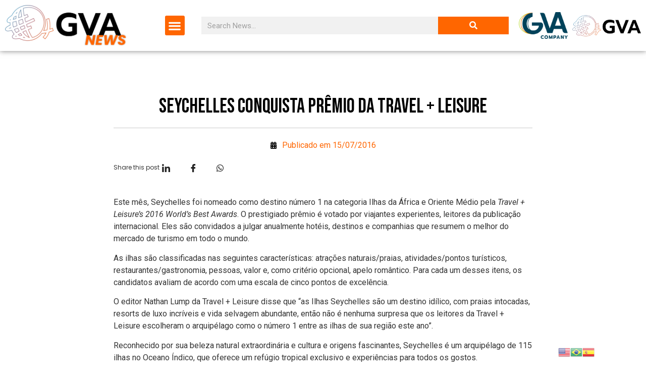

--- FILE ---
content_type: text/html; charset=UTF-8
request_url: https://globalvisionaccess.com/seychelles-conquista-premio-da-travel-leisure/
body_size: 19000
content:
<!doctype html>
<html lang="en-US">
<head>
	<meta charset="UTF-8">
		<meta name="viewport" content="width=device-width, initial-scale=1">
	<link rel="profile" href="https://gmpg.org/xfn/11">
	<meta property="og:title" content="GVA Company" />
    <meta property="og:description" content="Potencializamos empresas e organizações como agentes de transformação">
    <meta property="og:url" content="https://globalvisionaccess.com/" />
    <meta property="og:image" content="https://globalvisionaccess.com/wp-content/uploads/2023/07/GVA-Company-fundo-preto.svg" />
    <meta property="og:type" content="website" />
	<meta name='robots' content='index, follow, max-image-preview:large, max-snippet:-1, max-video-preview:-1' />

	<!-- This site is optimized with the Yoast SEO Premium plugin v23.8 (Yoast SEO v23.8) - https://yoast.com/wordpress/plugins/seo/ -->
	<title>Seychelles conquista prêmio da Travel + Leisure - GVA</title>
	<link rel="canonical" href="https://globalvisionaccess.com/seychelles-conquista-premio-da-travel-leisure/" />
	<meta property="og:locale" content="en_US" />
	<meta property="og:type" content="article" />
	<meta property="og:title" content="Seychelles conquista prêmio da Travel + Leisure" />
	<meta property="og:description" content="Este mês, Seychelles foi nomeado como destino número 1 na categoria Ilhas da África e Oriente Médio pela Travel + Leisure’s 2016 World’s Best Awards. O" />
	<meta property="og:url" content="https://globalvisionaccess.com/seychelles-conquista-premio-da-travel-leisure/" />
	<meta property="og:site_name" content="GVA" />
	<meta property="article:publisher" content="https://www.facebook.com/GlobalVisionAccess/" />
	<meta property="article:published_time" content="2016-07-15T20:28:07+00:00" />
	<meta property="article:modified_time" content="2024-10-04T11:12:35+00:00" />
	<meta name="author" content="Gisele" />
	<meta name="twitter:card" content="summary_large_image" />
	<meta name="twitter:label1" content="Written by" />
	<meta name="twitter:data1" content="Gisele" />
	<meta name="twitter:label2" content="Est. reading time" />
	<meta name="twitter:data2" content="2 minutes" />
	<script type="application/ld+json" class="yoast-schema-graph">{"@context":"https://schema.org","@graph":[{"@type":"Article","@id":"https://globalvisionaccess.com/seychelles-conquista-premio-da-travel-leisure/#article","isPartOf":{"@id":"https://globalvisionaccess.com/seychelles-conquista-premio-da-travel-leisure/"},"author":{"name":"Gisele","@id":"https://globalvisionaccess.com/#/schema/person/a309372fd3736f5e190170267fa29726"},"headline":"Seychelles conquista prêmio da Travel + Leisure","datePublished":"2016-07-15T20:28:07+00:00","dateModified":"2024-10-04T11:12:35+00:00","mainEntityOfPage":{"@id":"https://globalvisionaccess.com/seychelles-conquista-premio-da-travel-leisure/"},"wordCount":353,"publisher":{"@id":"https://globalvisionaccess.com/#organization"},"articleSection":["Clientes GVA","Curiosidades","Seychelles"],"inLanguage":"en-US"},{"@type":"WebPage","@id":"https://globalvisionaccess.com/seychelles-conquista-premio-da-travel-leisure/","url":"https://globalvisionaccess.com/seychelles-conquista-premio-da-travel-leisure/","name":"Seychelles conquista prêmio da Travel + Leisure - GVA","isPartOf":{"@id":"https://globalvisionaccess.com/#website"},"datePublished":"2016-07-15T20:28:07+00:00","dateModified":"2024-10-04T11:12:35+00:00","breadcrumb":{"@id":"https://globalvisionaccess.com/seychelles-conquista-premio-da-travel-leisure/#breadcrumb"},"inLanguage":"en-US","potentialAction":[{"@type":"ReadAction","target":["https://globalvisionaccess.com/seychelles-conquista-premio-da-travel-leisure/"]}]},{"@type":"BreadcrumbList","@id":"https://globalvisionaccess.com/seychelles-conquista-premio-da-travel-leisure/#breadcrumb","itemListElement":[{"@type":"ListItem","position":1,"name":"Início","item":"https://globalvisionaccess.com/"},{"@type":"ListItem","position":2,"name":"Notícias","item":"https://globalvisionaccess.com/noticias/"},{"@type":"ListItem","position":3,"name":"Seychelles conquista prêmio da Travel + Leisure"}]},{"@type":"WebSite","@id":"https://globalvisionaccess.com/#website","url":"https://globalvisionaccess.com/","name":"GVA - Comunicação e Marketing","description":"Estratégia, Inovação, marketing e Comunicação","publisher":{"@id":"https://globalvisionaccess.com/#organization"},"potentialAction":[{"@type":"SearchAction","target":{"@type":"EntryPoint","urlTemplate":"https://globalvisionaccess.com/?s={search_term_string}"},"query-input":{"@type":"PropertyValueSpecification","valueRequired":true,"valueName":"search_term_string"}}],"inLanguage":"en-US"},{"@type":"Organization","@id":"https://globalvisionaccess.com/#organization","name":"Global Vision Acess","url":"https://globalvisionaccess.com/","logo":{"@type":"ImageObject","inLanguage":"en-US","@id":"https://globalvisionaccess.com/#/schema/logo/image/","url":"https://globalvisionaccess.com/wp-content/uploads/2021/05/Logo-GVA.png","contentUrl":"https://globalvisionaccess.com/wp-content/uploads/2021/05/Logo-GVA.png","width":1181,"height":847,"caption":"Global Vision Acess"},"image":{"@id":"https://globalvisionaccess.com/#/schema/logo/image/"},"sameAs":["https://www.facebook.com/GlobalVisionAccess/"]},{"@type":"Person","@id":"https://globalvisionaccess.com/#/schema/person/a309372fd3736f5e190170267fa29726","name":"Gisele","image":{"@type":"ImageObject","inLanguage":"en-US","@id":"https://globalvisionaccess.com/#/schema/person/image/","url":"https://secure.gravatar.com/avatar/6ae6c5234d818a89c8a96d53ba19480c64b7a30fe0bfe4d99cf67b74dd88b2f6?s=96&d=mm&r=g","contentUrl":"https://secure.gravatar.com/avatar/6ae6c5234d818a89c8a96d53ba19480c64b7a30fe0bfe4d99cf67b74dd88b2f6?s=96&d=mm&r=g","caption":"Gisele"},"url":"https://globalvisionaccess.com/author/gisele/"}]}</script>
	<!-- / Yoast SEO Premium plugin. -->


<link rel='dns-prefetch' href='//js.hs-scripts.com' />
<link rel='dns-prefetch' href='//www.googletagmanager.com' />
<link rel="alternate" type="application/rss+xml" title="GVA &raquo; Feed" href="https://globalvisionaccess.com/feed/" />
<link rel="alternate" type="application/rss+xml" title="GVA &raquo; Comments Feed" href="https://globalvisionaccess.com/comments/feed/" />
<link rel="alternate" type="application/rss+xml" title="GVA &raquo; Seychelles conquista prêmio da Travel + Leisure Comments Feed" href="https://globalvisionaccess.com/seychelles-conquista-premio-da-travel-leisure/feed/" />
<link rel="alternate" title="oEmbed (JSON)" type="application/json+oembed" href="https://globalvisionaccess.com/wp-json/oembed/1.0/embed?url=https%3A%2F%2Fglobalvisionaccess.com%2Fseychelles-conquista-premio-da-travel-leisure%2F" />
<link rel="alternate" title="oEmbed (XML)" type="text/xml+oembed" href="https://globalvisionaccess.com/wp-json/oembed/1.0/embed?url=https%3A%2F%2Fglobalvisionaccess.com%2Fseychelles-conquista-premio-da-travel-leisure%2F&#038;format=xml" />
<style id='wp-img-auto-sizes-contain-inline-css'>
img:is([sizes=auto i],[sizes^="auto," i]){contain-intrinsic-size:3000px 1500px}
/*# sourceURL=wp-img-auto-sizes-contain-inline-css */
</style>
<link rel='stylesheet' id='gtranslate-style-css' href='https://globalvisionaccess.com/wp-content/plugins/gtranslate/gtranslate-style24.css?ver=6.9' media='all' />
<style id='wp-emoji-styles-inline-css'>

	img.wp-smiley, img.emoji {
		display: inline !important;
		border: none !important;
		box-shadow: none !important;
		height: 1em !important;
		width: 1em !important;
		margin: 0 0.07em !important;
		vertical-align: -0.1em !important;
		background: none !important;
		padding: 0 !important;
	}
/*# sourceURL=wp-emoji-styles-inline-css */
</style>
<link rel='stylesheet' id='wp-block-library-css' href='https://globalvisionaccess.com/wp-includes/css/dist/block-library/style.min.css?ver=6.9' media='all' />
<style id='wp-block-heading-inline-css'>
h1:where(.wp-block-heading).has-background,h2:where(.wp-block-heading).has-background,h3:where(.wp-block-heading).has-background,h4:where(.wp-block-heading).has-background,h5:where(.wp-block-heading).has-background,h6:where(.wp-block-heading).has-background{padding:1.25em 2.375em}h1.has-text-align-left[style*=writing-mode]:where([style*=vertical-lr]),h1.has-text-align-right[style*=writing-mode]:where([style*=vertical-rl]),h2.has-text-align-left[style*=writing-mode]:where([style*=vertical-lr]),h2.has-text-align-right[style*=writing-mode]:where([style*=vertical-rl]),h3.has-text-align-left[style*=writing-mode]:where([style*=vertical-lr]),h3.has-text-align-right[style*=writing-mode]:where([style*=vertical-rl]),h4.has-text-align-left[style*=writing-mode]:where([style*=vertical-lr]),h4.has-text-align-right[style*=writing-mode]:where([style*=vertical-rl]),h5.has-text-align-left[style*=writing-mode]:where([style*=vertical-lr]),h5.has-text-align-right[style*=writing-mode]:where([style*=vertical-rl]),h6.has-text-align-left[style*=writing-mode]:where([style*=vertical-lr]),h6.has-text-align-right[style*=writing-mode]:where([style*=vertical-rl]){rotate:180deg}
/*# sourceURL=https://globalvisionaccess.com/wp-includes/blocks/heading/style.min.css */
</style>
<style id='wp-block-paragraph-inline-css'>
.is-small-text{font-size:.875em}.is-regular-text{font-size:1em}.is-large-text{font-size:2.25em}.is-larger-text{font-size:3em}.has-drop-cap:not(:focus):first-letter{float:left;font-size:8.4em;font-style:normal;font-weight:100;line-height:.68;margin:.05em .1em 0 0;text-transform:uppercase}body.rtl .has-drop-cap:not(:focus):first-letter{float:none;margin-left:.1em}p.has-drop-cap.has-background{overflow:hidden}:root :where(p.has-background){padding:1.25em 2.375em}:where(p.has-text-color:not(.has-link-color)) a{color:inherit}p.has-text-align-left[style*="writing-mode:vertical-lr"],p.has-text-align-right[style*="writing-mode:vertical-rl"]{rotate:180deg}
/*# sourceURL=https://globalvisionaccess.com/wp-includes/blocks/paragraph/style.min.css */
</style>
<style id='global-styles-inline-css'>
:root{--wp--preset--aspect-ratio--square: 1;--wp--preset--aspect-ratio--4-3: 4/3;--wp--preset--aspect-ratio--3-4: 3/4;--wp--preset--aspect-ratio--3-2: 3/2;--wp--preset--aspect-ratio--2-3: 2/3;--wp--preset--aspect-ratio--16-9: 16/9;--wp--preset--aspect-ratio--9-16: 9/16;--wp--preset--color--black: #000000;--wp--preset--color--cyan-bluish-gray: #abb8c3;--wp--preset--color--white: #ffffff;--wp--preset--color--pale-pink: #f78da7;--wp--preset--color--vivid-red: #cf2e2e;--wp--preset--color--luminous-vivid-orange: #ff6900;--wp--preset--color--luminous-vivid-amber: #fcb900;--wp--preset--color--light-green-cyan: #7bdcb5;--wp--preset--color--vivid-green-cyan: #00d084;--wp--preset--color--pale-cyan-blue: #8ed1fc;--wp--preset--color--vivid-cyan-blue: #0693e3;--wp--preset--color--vivid-purple: #9b51e0;--wp--preset--gradient--vivid-cyan-blue-to-vivid-purple: linear-gradient(135deg,rgb(6,147,227) 0%,rgb(155,81,224) 100%);--wp--preset--gradient--light-green-cyan-to-vivid-green-cyan: linear-gradient(135deg,rgb(122,220,180) 0%,rgb(0,208,130) 100%);--wp--preset--gradient--luminous-vivid-amber-to-luminous-vivid-orange: linear-gradient(135deg,rgb(252,185,0) 0%,rgb(255,105,0) 100%);--wp--preset--gradient--luminous-vivid-orange-to-vivid-red: linear-gradient(135deg,rgb(255,105,0) 0%,rgb(207,46,46) 100%);--wp--preset--gradient--very-light-gray-to-cyan-bluish-gray: linear-gradient(135deg,rgb(238,238,238) 0%,rgb(169,184,195) 100%);--wp--preset--gradient--cool-to-warm-spectrum: linear-gradient(135deg,rgb(74,234,220) 0%,rgb(151,120,209) 20%,rgb(207,42,186) 40%,rgb(238,44,130) 60%,rgb(251,105,98) 80%,rgb(254,248,76) 100%);--wp--preset--gradient--blush-light-purple: linear-gradient(135deg,rgb(255,206,236) 0%,rgb(152,150,240) 100%);--wp--preset--gradient--blush-bordeaux: linear-gradient(135deg,rgb(254,205,165) 0%,rgb(254,45,45) 50%,rgb(107,0,62) 100%);--wp--preset--gradient--luminous-dusk: linear-gradient(135deg,rgb(255,203,112) 0%,rgb(199,81,192) 50%,rgb(65,88,208) 100%);--wp--preset--gradient--pale-ocean: linear-gradient(135deg,rgb(255,245,203) 0%,rgb(182,227,212) 50%,rgb(51,167,181) 100%);--wp--preset--gradient--electric-grass: linear-gradient(135deg,rgb(202,248,128) 0%,rgb(113,206,126) 100%);--wp--preset--gradient--midnight: linear-gradient(135deg,rgb(2,3,129) 0%,rgb(40,116,252) 100%);--wp--preset--font-size--small: 13px;--wp--preset--font-size--medium: 20px;--wp--preset--font-size--large: 36px;--wp--preset--font-size--x-large: 42px;--wp--preset--spacing--20: 0.44rem;--wp--preset--spacing--30: 0.67rem;--wp--preset--spacing--40: 1rem;--wp--preset--spacing--50: 1.5rem;--wp--preset--spacing--60: 2.25rem;--wp--preset--spacing--70: 3.38rem;--wp--preset--spacing--80: 5.06rem;--wp--preset--shadow--natural: 6px 6px 9px rgba(0, 0, 0, 0.2);--wp--preset--shadow--deep: 12px 12px 50px rgba(0, 0, 0, 0.4);--wp--preset--shadow--sharp: 6px 6px 0px rgba(0, 0, 0, 0.2);--wp--preset--shadow--outlined: 6px 6px 0px -3px rgb(255, 255, 255), 6px 6px rgb(0, 0, 0);--wp--preset--shadow--crisp: 6px 6px 0px rgb(0, 0, 0);}:where(.is-layout-flex){gap: 0.5em;}:where(.is-layout-grid){gap: 0.5em;}body .is-layout-flex{display: flex;}.is-layout-flex{flex-wrap: wrap;align-items: center;}.is-layout-flex > :is(*, div){margin: 0;}body .is-layout-grid{display: grid;}.is-layout-grid > :is(*, div){margin: 0;}:where(.wp-block-columns.is-layout-flex){gap: 2em;}:where(.wp-block-columns.is-layout-grid){gap: 2em;}:where(.wp-block-post-template.is-layout-flex){gap: 1.25em;}:where(.wp-block-post-template.is-layout-grid){gap: 1.25em;}.has-black-color{color: var(--wp--preset--color--black) !important;}.has-cyan-bluish-gray-color{color: var(--wp--preset--color--cyan-bluish-gray) !important;}.has-white-color{color: var(--wp--preset--color--white) !important;}.has-pale-pink-color{color: var(--wp--preset--color--pale-pink) !important;}.has-vivid-red-color{color: var(--wp--preset--color--vivid-red) !important;}.has-luminous-vivid-orange-color{color: var(--wp--preset--color--luminous-vivid-orange) !important;}.has-luminous-vivid-amber-color{color: var(--wp--preset--color--luminous-vivid-amber) !important;}.has-light-green-cyan-color{color: var(--wp--preset--color--light-green-cyan) !important;}.has-vivid-green-cyan-color{color: var(--wp--preset--color--vivid-green-cyan) !important;}.has-pale-cyan-blue-color{color: var(--wp--preset--color--pale-cyan-blue) !important;}.has-vivid-cyan-blue-color{color: var(--wp--preset--color--vivid-cyan-blue) !important;}.has-vivid-purple-color{color: var(--wp--preset--color--vivid-purple) !important;}.has-black-background-color{background-color: var(--wp--preset--color--black) !important;}.has-cyan-bluish-gray-background-color{background-color: var(--wp--preset--color--cyan-bluish-gray) !important;}.has-white-background-color{background-color: var(--wp--preset--color--white) !important;}.has-pale-pink-background-color{background-color: var(--wp--preset--color--pale-pink) !important;}.has-vivid-red-background-color{background-color: var(--wp--preset--color--vivid-red) !important;}.has-luminous-vivid-orange-background-color{background-color: var(--wp--preset--color--luminous-vivid-orange) !important;}.has-luminous-vivid-amber-background-color{background-color: var(--wp--preset--color--luminous-vivid-amber) !important;}.has-light-green-cyan-background-color{background-color: var(--wp--preset--color--light-green-cyan) !important;}.has-vivid-green-cyan-background-color{background-color: var(--wp--preset--color--vivid-green-cyan) !important;}.has-pale-cyan-blue-background-color{background-color: var(--wp--preset--color--pale-cyan-blue) !important;}.has-vivid-cyan-blue-background-color{background-color: var(--wp--preset--color--vivid-cyan-blue) !important;}.has-vivid-purple-background-color{background-color: var(--wp--preset--color--vivid-purple) !important;}.has-black-border-color{border-color: var(--wp--preset--color--black) !important;}.has-cyan-bluish-gray-border-color{border-color: var(--wp--preset--color--cyan-bluish-gray) !important;}.has-white-border-color{border-color: var(--wp--preset--color--white) !important;}.has-pale-pink-border-color{border-color: var(--wp--preset--color--pale-pink) !important;}.has-vivid-red-border-color{border-color: var(--wp--preset--color--vivid-red) !important;}.has-luminous-vivid-orange-border-color{border-color: var(--wp--preset--color--luminous-vivid-orange) !important;}.has-luminous-vivid-amber-border-color{border-color: var(--wp--preset--color--luminous-vivid-amber) !important;}.has-light-green-cyan-border-color{border-color: var(--wp--preset--color--light-green-cyan) !important;}.has-vivid-green-cyan-border-color{border-color: var(--wp--preset--color--vivid-green-cyan) !important;}.has-pale-cyan-blue-border-color{border-color: var(--wp--preset--color--pale-cyan-blue) !important;}.has-vivid-cyan-blue-border-color{border-color: var(--wp--preset--color--vivid-cyan-blue) !important;}.has-vivid-purple-border-color{border-color: var(--wp--preset--color--vivid-purple) !important;}.has-vivid-cyan-blue-to-vivid-purple-gradient-background{background: var(--wp--preset--gradient--vivid-cyan-blue-to-vivid-purple) !important;}.has-light-green-cyan-to-vivid-green-cyan-gradient-background{background: var(--wp--preset--gradient--light-green-cyan-to-vivid-green-cyan) !important;}.has-luminous-vivid-amber-to-luminous-vivid-orange-gradient-background{background: var(--wp--preset--gradient--luminous-vivid-amber-to-luminous-vivid-orange) !important;}.has-luminous-vivid-orange-to-vivid-red-gradient-background{background: var(--wp--preset--gradient--luminous-vivid-orange-to-vivid-red) !important;}.has-very-light-gray-to-cyan-bluish-gray-gradient-background{background: var(--wp--preset--gradient--very-light-gray-to-cyan-bluish-gray) !important;}.has-cool-to-warm-spectrum-gradient-background{background: var(--wp--preset--gradient--cool-to-warm-spectrum) !important;}.has-blush-light-purple-gradient-background{background: var(--wp--preset--gradient--blush-light-purple) !important;}.has-blush-bordeaux-gradient-background{background: var(--wp--preset--gradient--blush-bordeaux) !important;}.has-luminous-dusk-gradient-background{background: var(--wp--preset--gradient--luminous-dusk) !important;}.has-pale-ocean-gradient-background{background: var(--wp--preset--gradient--pale-ocean) !important;}.has-electric-grass-gradient-background{background: var(--wp--preset--gradient--electric-grass) !important;}.has-midnight-gradient-background{background: var(--wp--preset--gradient--midnight) !important;}.has-small-font-size{font-size: var(--wp--preset--font-size--small) !important;}.has-medium-font-size{font-size: var(--wp--preset--font-size--medium) !important;}.has-large-font-size{font-size: var(--wp--preset--font-size--large) !important;}.has-x-large-font-size{font-size: var(--wp--preset--font-size--x-large) !important;}
/*# sourceURL=global-styles-inline-css */
</style>

<style id='classic-theme-styles-inline-css'>
/*! This file is auto-generated */
.wp-block-button__link{color:#fff;background-color:#32373c;border-radius:9999px;box-shadow:none;text-decoration:none;padding:calc(.667em + 2px) calc(1.333em + 2px);font-size:1.125em}.wp-block-file__button{background:#32373c;color:#fff;text-decoration:none}
/*# sourceURL=/wp-includes/css/classic-themes.min.css */
</style>
<link rel='stylesheet' id='rfw-style-css' href='https://globalvisionaccess.com/wp-content/plugins/rss-feed-widget/css/style.css?ver=2026010320' media='all' />
<link rel='stylesheet' id='hello-elementor-css' href='https://globalvisionaccess.com/wp-content/themes/hello-elementor/style.min.css?ver=2.6.1' media='all' />
<link rel='stylesheet' id='hello-elementor-theme-style-css' href='https://globalvisionaccess.com/wp-content/themes/hello-elementor/theme.min.css?ver=2.6.1' media='all' />
<link rel='stylesheet' id='elementor-icons-css' href='https://globalvisionaccess.com/wp-content/plugins/elementor/assets/lib/eicons/css/elementor-icons.min.css?ver=5.30.0' media='all' />
<link rel='stylesheet' id='elementor-frontend-css' href='https://globalvisionaccess.com/wp-content/plugins/elementor/assets/css/frontend.min.css?ver=3.23.1' media='all' />
<link rel='stylesheet' id='swiper-css' href='https://globalvisionaccess.com/wp-content/plugins/elementor/assets/lib/swiper/v8/css/swiper.min.css?ver=8.4.5' media='all' />
<link rel='stylesheet' id='elementor-post-6-css' href='https://globalvisionaccess.com/wp-content/uploads/elementor/css/post-6.css?ver=1738859399' media='all' />
<link rel='stylesheet' id='elementor-pro-css' href='https://globalvisionaccess.com/wp-content/plugins/elementor-pro/assets/css/frontend.min.css?ver=3.23.1' media='all' />
<link rel='stylesheet' id='elementor-global-css' href='https://globalvisionaccess.com/wp-content/uploads/elementor/css/global.css?ver=1723042788' media='all' />
<link rel='stylesheet' id='elementor-post-14357-css' href='https://globalvisionaccess.com/wp-content/uploads/elementor/css/post-14357.css?ver=1741628935' media='all' />
<link rel='stylesheet' id='elementor-post-16126-css' href='https://globalvisionaccess.com/wp-content/uploads/elementor/css/post-16126.css?ver=1761141125' media='all' />
<link rel='stylesheet' id='elementor-post-14416-css' href='https://globalvisionaccess.com/wp-content/uploads/elementor/css/post-14416.css?ver=1741976235' media='all' />
<link rel='stylesheet' id='elementor-icons-ekiticons-css' href='https://globalvisionaccess.com/wp-content/plugins/elementskit-lite/modules/elementskit-icon-pack/assets/css/ekiticons.css?ver=3.2.2' media='all' />
<link rel='stylesheet' id='ekit-widget-styles-css' href='https://globalvisionaccess.com/wp-content/plugins/elementskit-lite/widgets/init/assets/css/widget-styles.css?ver=3.2.2' media='all' />
<link rel='stylesheet' id='ekit-responsive-css' href='https://globalvisionaccess.com/wp-content/plugins/elementskit-lite/widgets/init/assets/css/responsive.css?ver=3.2.2' media='all' />
<link rel='stylesheet' id='eael-general-css' href='https://globalvisionaccess.com/wp-content/plugins/essential-addons-for-elementor-lite/assets/front-end/css/view/general.min.css?ver=5.3.2' media='all' />
<link rel='stylesheet' id='google-fonts-1-css' href='https://fonts.googleapis.com/css?family=Poppins%3A100%2C100italic%2C200%2C200italic%2C300%2C300italic%2C400%2C400italic%2C500%2C500italic%2C600%2C600italic%2C700%2C700italic%2C800%2C800italic%2C900%2C900italic%7CBebas+Neue%3A100%2C100italic%2C200%2C200italic%2C300%2C300italic%2C400%2C400italic%2C500%2C500italic%2C600%2C600italic%2C700%2C700italic%2C800%2C800italic%2C900%2C900italic%7CRoboto%3A100%2C100italic%2C200%2C200italic%2C300%2C300italic%2C400%2C400italic%2C500%2C500italic%2C600%2C600italic%2C700%2C700italic%2C800%2C800italic%2C900%2C900italic&#038;display=auto&#038;ver=6.9' media='all' />
<link rel='stylesheet' id='elementor-icons-shared-0-css' href='https://globalvisionaccess.com/wp-content/plugins/elementor/assets/lib/font-awesome/css/fontawesome.min.css?ver=5.15.3' media='all' />
<link rel='stylesheet' id='elementor-icons-fa-solid-css' href='https://globalvisionaccess.com/wp-content/plugins/elementor/assets/lib/font-awesome/css/solid.min.css?ver=5.15.3' media='all' />
<link rel='stylesheet' id='elementor-icons-fa-brands-css' href='https://globalvisionaccess.com/wp-content/plugins/elementor/assets/lib/font-awesome/css/brands.min.css?ver=5.15.3' media='all' />
<link rel="preconnect" href="https://fonts.gstatic.com/" crossorigin><script src="https://globalvisionaccess.com/wp-includes/js/jquery/jquery.min.js?ver=3.7.1" id="jquery-core-js"></script>
<script src="https://globalvisionaccess.com/wp-includes/js/jquery/jquery-migrate.min.js?ver=3.4.1" id="jquery-migrate-js"></script>
<script src="https://globalvisionaccess.com/wp-content/plugins/flowpaper-lite-pdf-flipbook/assets/lity/lity.min.js" id="lity-js-js"></script>

<!-- Google Analytics snippet added by Site Kit -->
<script src="https://www.googletagmanager.com/gtag/js?id=GT-WPQVKHT" id="google_gtagjs-js" async></script>
<script id="google_gtagjs-js-after">
window.dataLayer = window.dataLayer || [];function gtag(){dataLayer.push(arguments);}
gtag("js", new Date());
gtag("set", "developer_id.dZTNiMT", true);
gtag("config", "GT-WPQVKHT");
//# sourceURL=google_gtagjs-js-after
</script>

<!-- End Google Analytics snippet added by Site Kit -->
<link rel="https://api.w.org/" href="https://globalvisionaccess.com/wp-json/" /><link rel="alternate" title="JSON" type="application/json" href="https://globalvisionaccess.com/wp-json/wp/v2/posts/3599" /><link rel="EditURI" type="application/rsd+xml" title="RSD" href="https://globalvisionaccess.com/xmlrpc.php?rsd" />
<meta name="generator" content="WordPress 6.9" />
<link rel='shortlink' href='https://globalvisionaccess.com/?p=3599' />
<meta name="generator" content="Site Kit by Google 1.103.0" />			<!-- DO NOT COPY THIS SNIPPET! Start of Page Analytics Tracking for HubSpot WordPress plugin v11.1.34-->
			<script class="hsq-set-content-id" data-content-id="blog-post">
				var _hsq = _hsq || [];
				_hsq.push(["setContentType", "blog-post"]);
			</script>
			<!-- DO NOT COPY THIS SNIPPET! End of Page Analytics Tracking for HubSpot WordPress plugin -->
			<meta name="generator" content="Elementor 3.23.1; features: additional_custom_breakpoints, e_lazyload; settings: css_print_method-external, google_font-enabled, font_display-auto">
			<style>
				.e-con.e-parent:nth-of-type(n+4):not(.e-lazyloaded):not(.e-no-lazyload),
				.e-con.e-parent:nth-of-type(n+4):not(.e-lazyloaded):not(.e-no-lazyload) * {
					background-image: none !important;
				}
				@media screen and (max-height: 1024px) {
					.e-con.e-parent:nth-of-type(n+3):not(.e-lazyloaded):not(.e-no-lazyload),
					.e-con.e-parent:nth-of-type(n+3):not(.e-lazyloaded):not(.e-no-lazyload) * {
						background-image: none !important;
					}
				}
				@media screen and (max-height: 640px) {
					.e-con.e-parent:nth-of-type(n+2):not(.e-lazyloaded):not(.e-no-lazyload),
					.e-con.e-parent:nth-of-type(n+2):not(.e-lazyloaded):not(.e-no-lazyload) * {
						background-image: none !important;
					}
				}
			</style>
			<link rel="icon" href="https://globalvisionaccess.com/wp-content/uploads/2023/12/icone-150x150.png" sizes="32x32" />
<link rel="icon" href="https://globalvisionaccess.com/wp-content/uploads/2023/12/icone-300x300.png" sizes="192x192" />
<link rel="apple-touch-icon" href="https://globalvisionaccess.com/wp-content/uploads/2023/12/icone-300x300.png" />
<meta name="msapplication-TileImage" content="https://globalvisionaccess.com/wp-content/uploads/2023/12/icone-300x300.png" />
<link rel='stylesheet' id='elementor-icons-fa-regular-css' href='https://globalvisionaccess.com/wp-content/plugins/elementor/assets/lib/font-awesome/css/regular.min.css?ver=5.15.3' media='all' />
<link rel='stylesheet' id='leadin-elementor-css' href='https://globalvisionaccess.com/wp-content/plugins/leadin/build/elementor.css?ver=11.1.34' media='all' />
<link rel='stylesheet' id='leadin-css-css' href='https://globalvisionaccess.com/wp-content/plugins/leadin/public/assets/style/leadin.css?ver=11.1.34' media='all' />
<link rel='stylesheet' id='e-animations-css' href='https://globalvisionaccess.com/wp-content/plugins/elementor/assets/lib/animations/animations.min.css?ver=3.23.1' media='all' />
</head>
<body data-rsssl=1 class="wp-singular post-template-default single single-post postid-3599 single-format-standard wp-custom-logo wp-theme-hello-elementor elementor-default elementor-kit-6 elementor-page-14416">


<a class="skip-link screen-reader-text" href="#content">
	Skip to content</a>

		<div data-elementor-type="header" data-elementor-id="14357" class="elementor elementor-14357 elementor-location-header" data-elementor-post-type="elementor_library">
					<section data-particle_enable="false" data-particle-mobile-disabled="false" class="elementor-section elementor-top-section elementor-element elementor-element-7d24a8c elementor-section-content-middle elementor-section-boxed elementor-section-height-default elementor-section-height-default" data-id="7d24a8c" data-element_type="section" data-settings="{&quot;background_background&quot;:&quot;classic&quot;,&quot;sticky&quot;:&quot;top&quot;,&quot;sticky_on&quot;:[&quot;desktop&quot;,&quot;tablet&quot;,&quot;mobile&quot;],&quot;sticky_offset&quot;:0,&quot;sticky_effects_offset&quot;:0}">
						<div class="elementor-container elementor-column-gap-default">
					<div class="elementor-column elementor-col-25 elementor-top-column elementor-element elementor-element-6435750" data-id="6435750" data-element_type="column">
			<div class="elementor-widget-wrap elementor-element-populated">
						<div class="elementor-element elementor-element-468f88a elementor-widget__width-initial elementor-widget elementor-widget-image" data-id="468f88a" data-element_type="widget" data-widget_type="image.default">
				<div class="elementor-widget-container">
														<a href="https://globalvisionaccess.com/noticias/">
							<img fetchpriority="high" width="800" height="270" src="https://globalvisionaccess.com/wp-content/uploads/2024/08/GVA-NEWS-1024x345.png" class="attachment-large size-large wp-image-19941" alt="" srcset="https://globalvisionaccess.com/wp-content/uploads/2024/08/GVA-NEWS-1024x345.png 1024w, https://globalvisionaccess.com/wp-content/uploads/2024/08/GVA-NEWS-300x101.png 300w, https://globalvisionaccess.com/wp-content/uploads/2024/08/GVA-NEWS-768x258.png 768w, https://globalvisionaccess.com/wp-content/uploads/2024/08/GVA-NEWS.png 1183w" sizes="(max-width: 800px) 100vw, 800px" />								</a>
													</div>
				</div>
					</div>
		</div>
				<div class="elementor-column elementor-col-25 elementor-top-column elementor-element elementor-element-c03dcd4" data-id="c03dcd4" data-element_type="column">
			<div class="elementor-widget-wrap elementor-element-populated">
						<div class="elementor-element elementor-element-f3a620c elementor-nav-menu--stretch elementor-nav-menu__text-align-aside elementor-nav-menu--toggle elementor-nav-menu--burger elementor-widget elementor-widget-nav-menu" data-id="f3a620c" data-element_type="widget" data-settings="{&quot;layout&quot;:&quot;dropdown&quot;,&quot;full_width&quot;:&quot;stretch&quot;,&quot;submenu_icon&quot;:{&quot;value&quot;:&quot;&lt;i class=\&quot;fas fa-caret-down\&quot;&gt;&lt;\/i&gt;&quot;,&quot;library&quot;:&quot;fa-solid&quot;},&quot;toggle&quot;:&quot;burger&quot;}" data-widget_type="nav-menu.default">
				<div class="elementor-widget-container">
					<div class="elementor-menu-toggle" role="button" tabindex="0" aria-label="Menu Toggle" aria-expanded="false">
			<i aria-hidden="true" role="presentation" class="elementor-menu-toggle__icon--open eicon-menu-bar"></i><i aria-hidden="true" role="presentation" class="elementor-menu-toggle__icon--close eicon-close"></i>			<span class="elementor-screen-only">Menu</span>
		</div>
					<nav class="elementor-nav-menu--dropdown elementor-nav-menu__container" aria-hidden="true">
				<ul id="menu-2-f3a620c" class="elementor-nav-menu"><li class="menu-item menu-item-type-post_type menu-item-object-page current_page_parent menu-item-14334"><a href="https://globalvisionaccess.com/noticias/" class="elementor-item" tabindex="-1">Página Inicial</a></li>
<li class="menu-item menu-item-type-taxonomy menu-item-object-category menu-item-14314"><a href="https://globalvisionaccess.com/category/acoes-gva/" class="elementor-item" tabindex="-1">Ações GVA</a></li>
<li class="menu-item menu-item-type-taxonomy menu-item-object-category menu-item-14315"><a href="https://globalvisionaccess.com/category/bem-estar/" class="elementor-item" tabindex="-1">Bem-estar</a></li>
<li class="menu-item menu-item-type-taxonomy menu-item-object-category menu-item-14318"><a href="https://globalvisionaccess.com/category/cultura/" class="elementor-item" tabindex="-1">Cultura</a></li>
<li class="menu-item menu-item-type-taxonomy menu-item-object-category current-post-ancestor current-menu-parent current-post-parent menu-item-14319"><a href="https://globalvisionaccess.com/category/curiosidades/" class="elementor-item" tabindex="-1">Curiosidades</a></li>
<li class="menu-item menu-item-type-taxonomy menu-item-object-category menu-item-14320"><a href="https://globalvisionaccess.com/category/familia/" class="elementor-item" tabindex="-1">Família</a></li>
<li class="menu-item menu-item-type-taxonomy menu-item-object-category menu-item-14321"><a href="https://globalvisionaccess.com/category/gastronomia/" class="elementor-item" tabindex="-1">Gastronomia</a></li>
<li class="menu-item menu-item-type-taxonomy menu-item-object-category menu-item-14324"><a href="https://globalvisionaccess.com/category/luxo/" class="elementor-item" tabindex="-1">Luxo</a></li>
<li class="menu-item menu-item-type-taxonomy menu-item-object-category menu-item-14322"><a href="https://globalvisionaccess.com/category/inovacao/" class="elementor-item" tabindex="-1">Inovação</a></li>
<li class="menu-item menu-item-type-taxonomy menu-item-object-category menu-item-14326"><a href="https://globalvisionaccess.com/category/natureza-e-aventura/" class="elementor-item" tabindex="-1">Natureza e Aventura</a></li>
<li class="menu-item menu-item-type-taxonomy menu-item-object-category menu-item-14327"><a href="https://globalvisionaccess.com/category/negocios/" class="elementor-item" tabindex="-1">Negócios</a></li>
<li class="menu-item menu-item-type-taxonomy menu-item-object-category menu-item-14330"><a href="https://globalvisionaccess.com/category/sustentabilidade/" class="elementor-item" tabindex="-1">Sustentabilidade</a></li>
<li class="menu-item menu-item-type-taxonomy menu-item-object-category menu-item-14331"><a href="https://globalvisionaccess.com/category/turismo/" class="elementor-item" tabindex="-1">Turismo</a></li>
</ul>			</nav>
				</div>
				</div>
					</div>
		</div>
				<div class="elementor-column elementor-col-25 elementor-top-column elementor-element elementor-element-6dc7943" data-id="6dc7943" data-element_type="column">
			<div class="elementor-widget-wrap elementor-element-populated">
						<div class="elementor-element elementor-element-35624d0 elementor-search-form--skin-classic elementor-search-form--button-type-icon elementor-search-form--icon-search elementor-widget elementor-widget-search-form" data-id="35624d0" data-element_type="widget" data-settings="{&quot;skin&quot;:&quot;classic&quot;}" data-widget_type="search-form.default">
				<div class="elementor-widget-container">
					<search role="search">
			<form class="elementor-search-form" action="https://globalvisionaccess.com" method="get">
												<div class="elementor-search-form__container">
					<label class="elementor-screen-only" for="elementor-search-form-35624d0">Search</label>

					
					<input id="elementor-search-form-35624d0" placeholder="Search News..." class="elementor-search-form__input" type="search" name="s" value="">
					
											<button class="elementor-search-form__submit" type="submit" aria-label="Search">
															<i aria-hidden="true" class="fas fa-search"></i>								<span class="elementor-screen-only">Search</span>
													</button>
					
									</div>
			</form>
		</search>
				</div>
				</div>
					</div>
		</div>
				<div class="elementor-column elementor-col-25 elementor-top-column elementor-element elementor-element-2e10f8b elementor-hidden-mobile" data-id="2e10f8b" data-element_type="column">
			<div class="elementor-widget-wrap elementor-element-populated">
						<div class="elementor-element elementor-element-4978ae5 elementor-widget__width-initial elementor-widget elementor-widget-image" data-id="4978ae5" data-element_type="widget" data-widget_type="image.default">
				<div class="elementor-widget-container">
														<a href="https://gvacompany.com/">
							<img width="800" height="433" src="https://globalvisionaccess.com/wp-content/uploads/2022/10/GVA-COMPANY-COLOR-LOGO-FIRST-1024x554.png" class="attachment-large size-large wp-image-16883" alt="" srcset="https://globalvisionaccess.com/wp-content/uploads/2022/10/GVA-COMPANY-COLOR-LOGO-FIRST-1024x554.png 1024w, https://globalvisionaccess.com/wp-content/uploads/2022/10/GVA-COMPANY-COLOR-LOGO-FIRST-300x162.png 300w, https://globalvisionaccess.com/wp-content/uploads/2022/10/GVA-COMPANY-COLOR-LOGO-FIRST-768x415.png 768w, https://globalvisionaccess.com/wp-content/uploads/2022/10/GVA-COMPANY-COLOR-LOGO-FIRST.png 1178w" sizes="(max-width: 800px) 100vw, 800px" />								</a>
													</div>
				</div>
				<div class="elementor-element elementor-element-f5314a6 elementor-widget__width-initial elementor-widget elementor-widget-image" data-id="f5314a6" data-element_type="widget" data-widget_type="image.default">
				<div class="elementor-widget-container">
														<a href="https://globalvisionaccess.com">
							<img width="790" height="244" src="https://globalvisionaccess.com/wp-content/uploads/2022/10/Logo-contorno.png" class="attachment-large size-large wp-image-16885" alt="" srcset="https://globalvisionaccess.com/wp-content/uploads/2022/10/Logo-contorno.png 790w, https://globalvisionaccess.com/wp-content/uploads/2022/10/Logo-contorno-300x93.png 300w, https://globalvisionaccess.com/wp-content/uploads/2022/10/Logo-contorno-768x237.png 768w" sizes="(max-width: 790px) 100vw, 790px" />								</a>
													</div>
				</div>
					</div>
		</div>
					</div>
		</section>
				</div>
				<div data-elementor-type="single-post" data-elementor-id="14416" class="elementor elementor-14416 elementor-location-single post-3599 post type-post status-publish format-standard hentry category-clientes-gva category-curiosidades category-seychelles" data-elementor-post-type="elementor_library">
					<section data-particle_enable="false" data-particle-mobile-disabled="false" class="elementor-section elementor-top-section elementor-element elementor-element-6d6bfbc elementor-section-boxed elementor-section-height-default elementor-section-height-default" data-id="6d6bfbc" data-element_type="section">
						<div class="elementor-container elementor-column-gap-default">
					<div class="elementor-column elementor-col-100 elementor-top-column elementor-element elementor-element-79813c7" data-id="79813c7" data-element_type="column">
			<div class="elementor-widget-wrap elementor-element-populated">
						<div class="elementor-element elementor-element-bcf6d00 elementor-widget elementor-widget-theme-post-title elementor-page-title elementor-widget-heading" data-id="bcf6d00" data-element_type="widget" data-widget_type="theme-post-title.default">
				<div class="elementor-widget-container">
			<h1 class="elementor-heading-title elementor-size-default">Seychelles conquista prêmio da Travel + Leisure</h1>		</div>
				</div>
				<div class="elementor-element elementor-element-9ee3294 elementor-widget-divider--view-line elementor-widget elementor-widget-divider" data-id="9ee3294" data-element_type="widget" data-widget_type="divider.default">
				<div class="elementor-widget-container">
					<div class="elementor-divider">
			<span class="elementor-divider-separator">
						</span>
		</div>
				</div>
				</div>
				<div class="elementor-element elementor-element-711cced elementor-align-center elementor-widget elementor-widget-post-info" data-id="711cced" data-element_type="widget" data-widget_type="post-info.default">
				<div class="elementor-widget-container">
					<ul class="elementor-inline-items elementor-icon-list-items elementor-post-info">
								<li class="elementor-icon-list-item elementor-repeater-item-3755928 elementor-inline-item" itemprop="datePublished">
						<a href="https://globalvisionaccess.com/2016/07/15/">
											<span class="elementor-icon-list-icon">
								<i aria-hidden="true" class="fas fa-calendar-alt"></i>							</span>
									<span class="elementor-icon-list-text elementor-post-info__item elementor-post-info__item--type-date">
							<span class="elementor-post-info__item-prefix">Publicado em</span>
										<time>15/07/2016</time>					</span>
									</a>
				</li>
				</ul>
				</div>
				</div>
		<div class="elementor-element elementor-element-b3e2969 e-flex e-con-boxed e-con e-parent" data-id="b3e2969" data-element_type="container">
					<div class="e-con-inner">
				<div class="elementor-element elementor-element-8fbc1c2 elementor-widget elementor-widget-text-editor" data-id="8fbc1c2" data-element_type="widget" data-widget_type="text-editor.default">
				<div class="elementor-widget-container">
							Share this post						</div>
				</div>
				<div class="elementor-element elementor-element-1c5ff5f elementor-widget elementor-widget-elementskit-social-share" data-id="1c5ff5f" data-element_type="widget" data-widget_type="elementskit-social-share.default">
				<div class="elementor-widget-container">
			<div class="ekit-wid-con" >		<ul class="ekit_socialshare">
                            <li class="elementor-repeater-item-99fd478" data-social="linkedin">
                    <div class="linkedin">
                        
                        <i aria-hidden="true" class="icon icon-linkedin"></i>                        
                                                                                            </div>
                </li>
                                            <li class="elementor-repeater-item-3a393b1" data-social="facebook">
                    <div class="facebook">
                        
                        <i aria-hidden="true" class="icon icon-facebook"></i>                        
                                                                                            </div>
                </li>
                                            <li class="elementor-repeater-item-627f1b0" data-social="whatsapp">
                    <div class="whatsapp">
                        
                        <i aria-hidden="true" class="fab fa-whatsapp"></i>                        
                                                                                            </div>
                </li>
                                    </ul>
        </div>		</div>
				</div>
					</div>
				</div>
				<div class="elementor-element elementor-element-037f201 elementor-widget elementor-widget-theme-post-content" data-id="037f201" data-element_type="widget" data-widget_type="theme-post-content.default">
				<div class="elementor-widget-container">
			<p>Este mês, Seychelles foi nomeado como destino número 1 na categoria Ilhas da África e Oriente Médio pela <em>Travel + Leisure’s 2016 World’s Best Awards</em>. O prestigiado prêmio é votado por viajantes experientes, leitores da publicação internacional. Eles são convidados a julgar anualmente hotéis, destinos e companhias que resumem o melhor do mercado de turismo em todo o mundo.</p>
<p>As ilhas são classificadas nas seguintes características: atrações naturais/praias, atividades/pontos turísticos, restaurantes/gastronomia, pessoas, valor e, como critério opcional, apelo romântico. Para cada um desses itens, os candidatos avaliam de acordo com uma escala de cinco pontos de excelência.</p>
<p>O editor Nathan Lump da Travel + Leisure disse que “as Ilhas Seychelles são um destino idílico, com praias intocadas, resorts de luxo incríveis e vida selvagem abundante, então não é nenhuma surpresa que os leitores da Travel + Leisure escolheram o arquipélago como o número 1 entre as ilhas de sua região este ano”.</p>
<p>Reconhecido por sua beleza natural extraordinária e cultura e origens fascinantes, Seychelles é um arquipélago de 115 ilhas no Oceano Índico, que oferece um refúgio tropical exclusivo e experiências para todos os gostos.</p>
<p>Para David Germain, Diretor do Seychelles Tourism Board nos mercados da África e Américas, “conquistar o título de Top Ilha na África e Oriente Médio é uma honra enorme para Seychelles, sabendo que a região tem muito a oferecer em experiências de classe mundial”. David acrescenta que a melhora em serviços aéreos abriu caminho para o crescimento de dois dígitos no número de turistas nos últimos anos, assim como o acesso e o conhecimento do destino, que também aumentaram por meio de recomendações de respeitados influenciadores. “Conseguir um prêmio dessa magnitude prova que Seychelles continua a exceder as expectativas de nossos visitantes, que em troca compartilham suas experiências com seus amigos e familiares”.</p>
<p>&nbsp;</p>
<p>Para mais informações sobre o destino, acesse o <a href="http://www.visiteseychelles.com/">site</a> e o <a href="http://www.gva-ead.com.br/">treinamento online</a>.</p>
		</div>
				</div>
		<div class="elementor-element elementor-element-3949536 e-flex e-con-boxed e-con e-parent" data-id="3949536" data-element_type="container">
					<div class="e-con-inner">
				<div class="elementor-element elementor-element-dbae855 elementor-widget elementor-widget-text-editor" data-id="dbae855" data-element_type="widget" data-widget_type="text-editor.default">
				<div class="elementor-widget-container">
							Share this post						</div>
				</div>
				<div class="elementor-element elementor-element-77d1af2 elementor-widget elementor-widget-elementskit-social-share" data-id="77d1af2" data-element_type="widget" data-widget_type="elementskit-social-share.default">
				<div class="elementor-widget-container">
			<div class="ekit-wid-con" >		<ul class="ekit_socialshare">
                            <li class="elementor-repeater-item-99fd478" data-social="linkedin">
                    <div class="linkedin">
                        
                        <i aria-hidden="true" class="icon icon-linkedin"></i>                        
                                                                                            </div>
                </li>
                                            <li class="elementor-repeater-item-3a393b1" data-social="facebook">
                    <div class="facebook">
                        
                        <i aria-hidden="true" class="icon icon-facebook"></i>                        
                                                                                            </div>
                </li>
                                            <li class="elementor-repeater-item-627f1b0" data-social="whatsapp">
                    <div class="whatsapp">
                        
                        <i aria-hidden="true" class="fab fa-whatsapp"></i>                        
                                                                                            </div>
                </li>
                                    </ul>
        </div>		</div>
				</div>
					</div>
				</div>
					</div>
		</div>
					</div>
		</section>
				<section data-particle_enable="false" data-particle-mobile-disabled="false" class="elementor-section elementor-top-section elementor-element elementor-element-4988d30 elementor-section-boxed elementor-section-height-default elementor-section-height-default" data-id="4988d30" data-element_type="section">
						<div class="elementor-container elementor-column-gap-default">
					<div class="elementor-column elementor-col-100 elementor-top-column elementor-element elementor-element-67083a4" data-id="67083a4" data-element_type="column">
			<div class="elementor-widget-wrap elementor-element-populated">
						<div class="elementor-element elementor-element-1104c9b elementor-widget-divider--view-line elementor-widget elementor-widget-divider" data-id="1104c9b" data-element_type="widget" data-widget_type="divider.default">
				<div class="elementor-widget-container">
					<div class="elementor-divider">
			<span class="elementor-divider-separator">
						</span>
		</div>
				</div>
				</div>
				<div class="elementor-element elementor-element-22193db elementor-widget elementor-widget-heading" data-id="22193db" data-element_type="widget" data-widget_type="heading.default">
				<div class="elementor-widget-container">
			<h2 class="elementor-heading-title elementor-size-default">Mais conteúdo GVA para você!</h2>		</div>
				</div>
				<div class="elementor-element elementor-element-854e54d elementor-widget-divider--view-line elementor-widget elementor-widget-divider" data-id="854e54d" data-element_type="widget" data-widget_type="divider.default">
				<div class="elementor-widget-container">
					<div class="elementor-divider">
			<span class="elementor-divider-separator">
						</span>
		</div>
				</div>
				</div>
				<section data-particle_enable="false" data-particle-mobile-disabled="false" class="elementor-section elementor-inner-section elementor-element elementor-element-861abc4 elementor-section-boxed elementor-section-height-default elementor-section-height-default" data-id="861abc4" data-element_type="section">
						<div class="elementor-container elementor-column-gap-default">
					<div class="elementor-column elementor-col-100 elementor-inner-column elementor-element elementor-element-ff457bd" data-id="ff457bd" data-element_type="column">
			<div class="elementor-widget-wrap elementor-element-populated">
						<div class="elementor-element elementor-element-b2a2e08 elementor-grid-4 elementor-posts--thumbnail-none elementor-grid-tablet-2 elementor-grid-mobile-1 elementor-card-shadow-yes elementor-posts__hover-gradient elementor-widget elementor-widget-posts" data-id="b2a2e08" data-element_type="widget" data-settings="{&quot;cards_columns&quot;:&quot;4&quot;,&quot;cards_row_gap&quot;:{&quot;unit&quot;:&quot;px&quot;,&quot;size&quot;:15,&quot;sizes&quot;:[]},&quot;cards_columns_tablet&quot;:&quot;2&quot;,&quot;cards_columns_mobile&quot;:&quot;1&quot;,&quot;cards_row_gap_tablet&quot;:{&quot;unit&quot;:&quot;px&quot;,&quot;size&quot;:&quot;&quot;,&quot;sizes&quot;:[]},&quot;cards_row_gap_mobile&quot;:{&quot;unit&quot;:&quot;px&quot;,&quot;size&quot;:&quot;&quot;,&quot;sizes&quot;:[]}}" data-widget_type="posts.cards">
				<div class="elementor-widget-container">
					<div class="elementor-posts-container elementor-posts elementor-posts--skin-cards elementor-grid">
				<article class="elementor-post elementor-grid-item post-20504 post type-post status-publish format-standard has-post-thumbnail hentry category-mato-grosso-do-sul tag-bonito tag-brazil-2 tag-ecotourism-2 tag-matogrossodosul tag-pantanal-2 tag-sustainability tag-visitms-2">
			<div class="elementor-post__card">
				<div class="elementor-post__text">
				<h3 class="elementor-post__title">
			<a href="https://globalvisionaccess.com/brazils-mato-grosso-do-sul-emerges-as-a-global-leader-in-sustainable-and-innovative-tourism-for-2026/" >
				Brazil&#8217;s Mato Grosso do Sul Emerges as a Global Leader in Sustainable and Innovative Tourism for 2026			</a>
		</h3>
				<div class="elementor-post__excerpt">
			<p>Mato Grosso do Sul continues to establish itself as a national benchmark in sustainable tourism, innovation, and market intelligence, aligning its strategies with the main</p>
		</div>
		
		<a class="elementor-post__read-more" href="https://globalvisionaccess.com/brazils-mato-grosso-do-sul-emerges-as-a-global-leader-in-sustainable-and-innovative-tourism-for-2026/" aria-label="Read more about Brazil&#8217;s Mato Grosso do Sul Emerges as a Global Leader in Sustainable and Innovative Tourism for 2026" tabindex="-1" >
			Continue lendo		</a>

				</div>
					</div>
		</article>
				<article class="elementor-post elementor-grid-item post-20500 post type-post status-publish format-standard has-post-thumbnail hentry category-brasil-dna">
			<div class="elementor-post__card">
				<div class="elementor-post__text">
				<h3 class="elementor-post__title">
			<a href="https://globalvisionaccess.com/luxury-experiences-in-brazil-a-high-value-destination/" >
				Luxury Experiences in Brazil: A High-Value Destination for North American Travelers			</a>
		</h3>
				<div class="elementor-post__excerpt">
			<p>As travelers begin planning their luxury trips for the year ahead, Brazil continues to strengthen its position as a high-value destination for travel advisors seeking</p>
		</div>
		
		<a class="elementor-post__read-more" href="https://globalvisionaccess.com/luxury-experiences-in-brazil-a-high-value-destination/" aria-label="Read more about Luxury Experiences in Brazil: A High-Value Destination for North American Travelers" tabindex="-1" >
			Continue lendo		</a>

				</div>
					</div>
		</article>
				<article class="elementor-post elementor-grid-item post-20492 post type-post status-publish format-standard has-post-thumbnail hentry category-clientes-gva">
			<div class="elementor-post__card">
				<div class="elementor-post__text">
				<h3 class="elementor-post__title">
			<a href="https://globalvisionaccess.com/ilhas-ano-novo/" >
				Dezembro para se desconectar ou festejar			</a>
		</h3>
				<div class="elementor-post__excerpt">
			<p>Para alguns viajantes, dezembro é tempo de festa, fogos de artifício e contagem regressiva animada. Para outros, é a chance de desacelerar, se afastar das</p>
		</div>
		
		<a class="elementor-post__read-more" href="https://globalvisionaccess.com/ilhas-ano-novo/" aria-label="Read more about Dezembro para se desconectar ou festejar" tabindex="-1" >
			Continue lendo		</a>

				</div>
					</div>
		</article>
				<article class="elementor-post elementor-grid-item post-20488 post type-post status-publish format-standard has-post-thumbnail hentry category-republica-dominicana">
			<div class="elementor-post__card">
				<div class="elementor-post__text">
				<h3 class="elementor-post__title">
			<a href="https://globalvisionaccess.com/republica-dominicana-festas-de-fim-de-ano/" >
				Vale a pena viajar para a República Dominicana durante as festas de fim de ano?			</a>
		</h3>
				<div class="elementor-post__excerpt">
			<p>Pra começar, vou te contar um segredo: vale a pena viajar para a República Dominicana em qualquer época do ano! Mas, o período entre o Natal e</p>
		</div>
		
		<a class="elementor-post__read-more" href="https://globalvisionaccess.com/republica-dominicana-festas-de-fim-de-ano/" aria-label="Read more about Vale a pena viajar para a República Dominicana durante as festas de fim de ano?" tabindex="-1" >
			Continue lendo		</a>

				</div>
					</div>
		</article>
				</div>
		
				</div>
				</div>
					</div>
		</div>
					</div>
		</section>
					</div>
		</div>
					</div>
		</section>
		<div class="elementor-element elementor-element-3955776b e-flex e-con-boxed e-con e-parent" data-id="3955776b" data-element_type="container" data-settings="{&quot;background_background&quot;:&quot;classic&quot;}">
					<div class="e-con-inner">
		<div class="elementor-element elementor-element-35ace3c1 e-con-full e-flex e-con e-child" data-id="35ace3c1" data-element_type="container">
				<div class="elementor-element elementor-element-665d4b98 elementor-widget elementor-widget-heading" data-id="665d4b98" data-element_type="widget" data-widget_type="heading.default">
				<div class="elementor-widget-container">
			<h3 class="elementor-heading-title elementor-size-default">Subscribe to our newsletter</h3>		</div>
				</div>
				</div>
		<div class="elementor-element elementor-element-43cbf2cf e-con-full e-flex e-con e-child" data-id="43cbf2cf" data-element_type="container">
				<div class="elementor-element elementor-element-25d4674c elementor-widget elementor-widget-hubspot-form" data-id="25d4674c" data-element_type="widget" data-widget_type="hubspot-form.default">
				<div class="elementor-widget-container">
			
					<script>
						window.hsFormsOnReady = window.hsFormsOnReady || [];
						window.hsFormsOnReady.push(()=>{
							hbspt.forms.create({
								portalId: 45554852,
								formId: "faf95ab1-8601-4138-bd1f-696752f8c24b",
								target: "#hbspt-form-1768533631000-4566851612",
								region: "na1",
								
						})});
					</script>
					<div class="hbspt-form" id="hbspt-form-1768533631000-4566851612"></div>		</div>
				</div>
				</div>
					</div>
				</div>
				</div>
				<div data-elementor-type="footer" data-elementor-id="16126" class="elementor elementor-16126 elementor-location-footer" data-elementor-post-type="elementor_library">
					<section data-particle_enable="false" data-particle-mobile-disabled="false" class="elementor-section elementor-top-section elementor-element elementor-element-6aa0b5e9 elementor-section-boxed elementor-section-height-default elementor-section-height-default" data-id="6aa0b5e9" data-element_type="section" data-settings="{&quot;background_background&quot;:&quot;classic&quot;}">
						<div class="elementor-container elementor-column-gap-default">
					<div class="elementor-column elementor-col-100 elementor-top-column elementor-element elementor-element-49f9e7f9" data-id="49f9e7f9" data-element_type="column">
			<div class="elementor-widget-wrap elementor-element-populated">
						<div class="elementor-element elementor-element-33e68a93 elementor-widget elementor-widget-heading" data-id="33e68a93" data-element_type="widget" data-widget_type="heading.default">
				<div class="elementor-widget-container">
			<h3 class="elementor-heading-title elementor-size-default">Follow us on social media</h3>		</div>
				</div>
				<div class="elementor-element elementor-element-7e8d758 elementor-shape-rounded elementor-grid-0 e-grid-align-center elementor-widget elementor-widget-social-icons" data-id="7e8d758" data-element_type="widget" data-widget_type="social-icons.default">
				<div class="elementor-widget-container">
					<div class="elementor-social-icons-wrapper elementor-grid">
							<span class="elementor-grid-item">
					<a class="elementor-icon elementor-social-icon elementor-social-icon-linkedin elementor-animation-grow elementor-repeater-item-9bc67e2" href="https://www.linkedin.com/company/global-vision-access" target="_blank">
						<span class="elementor-screen-only">Linkedin</span>
						<i class="fab fa-linkedin"></i>					</a>
				</span>
							<span class="elementor-grid-item">
					<a class="elementor-icon elementor-social-icon elementor-social-icon-instagram elementor-animation-grow elementor-repeater-item-d2d5c50" href="https://www.instagram.com/gva.global/" target="_blank">
						<span class="elementor-screen-only">Instagram</span>
						<i class="fab fa-instagram"></i>					</a>
				</span>
							<span class="elementor-grid-item">
					<a class="elementor-icon elementor-social-icon elementor-social-icon-facebook elementor-animation-grow elementor-repeater-item-0267196" href="https://www.facebook.com/GlobalVisionAccess" target="_blank">
						<span class="elementor-screen-only">Facebook</span>
						<i class="fab fa-facebook"></i>					</a>
				</span>
					</div>
				</div>
				</div>
					</div>
		</div>
					</div>
		</section>
		<div class="elementor-element elementor-element-2ea45f0 e-flex e-con-boxed e-con e-parent" data-id="2ea45f0" data-element_type="container" data-settings="{&quot;background_background&quot;:&quot;classic&quot;}">
					<div class="e-con-inner">
		<div class="elementor-element elementor-element-044e5a2 e-con-full e-flex e-con e-child" data-id="044e5a2" data-element_type="container">
		<div class="elementor-element elementor-element-1149ffb e-con-full e-flex e-con e-child" data-id="1149ffb" data-element_type="container">
				<div class="elementor-element elementor-element-f3d04e3 elementor-widget elementor-widget-heading" data-id="f3d04e3" data-element_type="widget" data-widget_type="heading.default">
				<div class="elementor-widget-container">
			<h2 class="elementor-heading-title elementor-size-default">GVA Businesses</h2>		</div>
				</div>
				<div class="elementor-element elementor-element-60652fc elementor-icon-list--layout-traditional elementor-list-item-link-full_width elementor-widget elementor-widget-icon-list" data-id="60652fc" data-element_type="widget" data-widget_type="icon-list.default">
				<div class="elementor-widget-container">
					<ul class="elementor-icon-list-items">
							<li class="elementor-icon-list-item">
											<a href="https://globalvisionaccess.com/">

											<span class="elementor-icon-list-text">GVA USA | BRASIL</span>
											</a>
									</li>
								<li class="elementor-icon-list-item">
											<a href="https://lpm.world/" target="_blank">

											<span class="elementor-icon-list-text">LPM.WORLD</span>
											</a>
									</li>
								<li class="elementor-icon-list-item">
											<a href="https://bureaumundo.com/" target="_blank">

											<span class="elementor-icon-list-text">BUREAU MUNDO</span>
											</a>
									</li>
						</ul>
				</div>
				</div>
				</div>
		<div class="elementor-element elementor-element-61a4520 e-con-full e-flex e-con e-child" data-id="61a4520" data-element_type="container">
				<div class="elementor-element elementor-element-f9aa2c5 elementor-widget elementor-widget-heading" data-id="f9aa2c5" data-element_type="widget" data-widget_type="heading.default">
				<div class="elementor-widget-container">
			<h2 class="elementor-heading-title elementor-size-default">GVA Iniciatives</h2>		</div>
				</div>
				<div class="elementor-element elementor-element-e4ce706 elementor-icon-list--layout-traditional elementor-list-item-link-full_width elementor-widget elementor-widget-icon-list" data-id="e4ce706" data-element_type="widget" data-widget_type="icon-list.default">
				<div class="elementor-widget-container">
					<ul class="elementor-icon-list-items">
							<li class="elementor-icon-list-item">
											<a href="https://impactospositivos.com/" target="_blank">

											<span class="elementor-icon-list-text">IMPACTOS POSITIVOS</span>
											</a>
									</li>
								<li class="elementor-icon-list-item">
											<a href="https://bureaumundo.com/brasil-dna/" target="_blank">

											<span class="elementor-icon-list-text">BRASIL DNA</span>
											</a>
									</li>
						</ul>
				</div>
				</div>
				</div>
				</div>
		<div class="elementor-element elementor-element-b0e5101 e-con-full e-flex e-con e-child" data-id="b0e5101" data-element_type="container">
		<div class="elementor-element elementor-element-36f348e e-con-full e-flex e-con e-child" data-id="36f348e" data-element_type="container" data-settings="{&quot;background_background&quot;:&quot;classic&quot;}">
				<div class="elementor-element elementor-element-910b5b8 elementor-widget elementor-widget-text-editor" data-id="910b5b8" data-element_type="widget" data-widget_type="text-editor.default">
				<div class="elementor-widget-container">
							Parf of:						</div>
				</div>
				<div class="elementor-element elementor-element-2bbd105 elementor-widget__width-initial elementor-widget elementor-widget-image" data-id="2bbd105" data-element_type="widget" data-widget_type="image.default">
				<div class="elementor-widget-container">
														<a href="https://gvacompany.com/" target="_blank">
							<img loading="lazy" width="442" height="114" src="https://globalvisionaccess.com/wp-content/uploads/2024/08/GVA-COMPANY-WHITE-LOGO-SECUNDARY.png" class="attachment-large size-large wp-image-17935" alt="" srcset="https://globalvisionaccess.com/wp-content/uploads/2024/08/GVA-COMPANY-WHITE-LOGO-SECUNDARY.png 442w, https://globalvisionaccess.com/wp-content/uploads/2024/08/GVA-COMPANY-WHITE-LOGO-SECUNDARY-300x77.png 300w" sizes="(max-width: 442px) 100vw, 442px" />								</a>
													</div>
				</div>
				</div>
		<div class="elementor-element elementor-element-74b106b e-con-full e-flex e-con e-child" data-id="74b106b" data-element_type="container">
				<div class="elementor-element elementor-element-6bb0342 elementor-widget__width-initial elementor-widget elementor-widget-image" data-id="6bb0342" data-element_type="widget" data-widget_type="image.default">
				<div class="elementor-widget-container">
														<a href="https://bureaumundo.com/" target="_blank">
							<img loading="lazy" width="558" height="158" src="https://globalvisionaccess.com/wp-content/uploads/2023/07/amarelo-branco.png" class="attachment-large size-large wp-image-17936" alt="" srcset="https://globalvisionaccess.com/wp-content/uploads/2023/07/amarelo-branco.png 558w, https://globalvisionaccess.com/wp-content/uploads/2023/07/amarelo-branco-300x85.png 300w" sizes="(max-width: 558px) 100vw, 558px" />								</a>
													</div>
				</div>
				<div class="elementor-element elementor-element-9f7a347 elementor-widget__width-initial elementor-widget elementor-widget-image" data-id="9f7a347" data-element_type="widget" data-widget_type="image.default">
				<div class="elementor-widget-container">
														<a href="https://lpm.world/" target="_blank">
							<img loading="lazy" width="800" height="301" src="https://globalvisionaccess.com/wp-content/uploads/2023/07/LPM-BRANCO-COLOR.png" class="attachment-large size-large wp-image-17937" alt="" srcset="https://globalvisionaccess.com/wp-content/uploads/2023/07/LPM-BRANCO-COLOR.png 1020w, https://globalvisionaccess.com/wp-content/uploads/2023/07/LPM-BRANCO-COLOR-300x113.png 300w, https://globalvisionaccess.com/wp-content/uploads/2023/07/LPM-BRANCO-COLOR-768x289.png 768w" sizes="(max-width: 800px) 100vw, 800px" />								</a>
													</div>
				</div>
				<div class="elementor-element elementor-element-b21ab9e elementor-widget__width-initial elementor-widget elementor-widget-image" data-id="b21ab9e" data-element_type="widget" data-widget_type="image.default">
				<div class="elementor-widget-container">
														<a href="https://impactospositivos.com/" target="_blank">
							<img loading="lazy" width="800" height="304" src="https://globalvisionaccess.com/wp-content/uploads/2023/07/PIP-ABACATE-BRANCO-1024x389.png" class="attachment-large size-large wp-image-17938" alt="" srcset="https://globalvisionaccess.com/wp-content/uploads/2023/07/PIP-ABACATE-BRANCO-1024x389.png 1024w, https://globalvisionaccess.com/wp-content/uploads/2023/07/PIP-ABACATE-BRANCO-300x114.png 300w, https://globalvisionaccess.com/wp-content/uploads/2023/07/PIP-ABACATE-BRANCO-768x292.png 768w, https://globalvisionaccess.com/wp-content/uploads/2023/07/PIP-ABACATE-BRANCO.png 1200w" sizes="(max-width: 800px) 100vw, 800px" />								</a>
													</div>
				</div>
				</div>
				</div>
		<div class="elementor-element elementor-element-e836376 e-con-full e-flex e-con e-child" data-id="e836376" data-element_type="container">
				<div class="elementor-element elementor-element-76afdc6 elementor-widget elementor-widget-text-editor" data-id="76afdc6" data-element_type="widget" data-widget_type="text-editor.default">
				<div class="elementor-widget-container">
							<p>Copyright 2024. Global Vision Access. All rights reserved.</p>						</div>
				</div>
				</div>
					</div>
				</div>
				</div>
		
<script type="speculationrules">
{"prefetch":[{"source":"document","where":{"and":[{"href_matches":"/*"},{"not":{"href_matches":["/wp-*.php","/wp-admin/*","/wp-content/uploads/*","/wp-content/*","/wp-content/plugins/*","/wp-content/themes/hello-elementor/*","/*\\?(.+)"]}},{"not":{"selector_matches":"a[rel~=\"nofollow\"]"}},{"not":{"selector_matches":".no-prefetch, .no-prefetch a"}}]},"eagerness":"conservative"}]}
</script>
<div style="position:fixed;bottom:10px;right:8%;z-index:999999;" id="gtranslate_wrapper"><!-- GTranslate: https://gtranslate.io/ -->
<a href="#" onclick="doGTranslate('en|en');return false;" title="English" class="glink nturl notranslate"><img loading="lazy" src="//globalvisionaccess.com/wp-content/plugins/gtranslate/flags/24/en-us.png" height="24" width="24" alt="English" /></a><a href="#" onclick="doGTranslate('en|pt');return false;" title="Português" class="glink nturl notranslate"><img loading="lazy" src="//globalvisionaccess.com/wp-content/plugins/gtranslate/flags/24/pt-br.png" height="24" width="24" alt="Português" /></a><a href="#" onclick="doGTranslate('en|es');return false;" title="Español" class="glink nturl notranslate"><img loading="lazy" src="//globalvisionaccess.com/wp-content/plugins/gtranslate/flags/24/es.png" height="24" width="24" alt="Español" /></a><style>
#goog-gt-tt {display:none !important;}
.goog-te-banner-frame {display:none !important;}
.goog-te-menu-value:hover {text-decoration:none !important;}
.goog-text-highlight {background-color:transparent !important;box-shadow:none !important;}
body {top:0 !important;}
#google_translate_element2 {display:none!important;}
</style>

<div id="google_translate_element2"></div>
<script>
function googleTranslateElementInit2() {new google.translate.TranslateElement({pageLanguage: 'en',autoDisplay: false}, 'google_translate_element2');}
</script><script src="//translate.google.com/translate_a/element.js?cb=googleTranslateElementInit2"></script>


<script>
function GTranslateGetCurrentLang() {var keyValue = document['cookie'].match('(^|;) ?googtrans=([^;]*)(;|$)');return keyValue ? keyValue[2].split('/')[2] : null;}
function GTranslateFireEvent(element,event){try{if(document.createEventObject){var evt=document.createEventObject();element.fireEvent('on'+event,evt)}else{var evt=document.createEvent('HTMLEvents');evt.initEvent(event,true,true);element.dispatchEvent(evt)}}catch(e){}}
function doGTranslate(lang_pair){if(lang_pair.value)lang_pair=lang_pair.value;if(lang_pair=='')return;var lang=lang_pair.split('|')[1];if(GTranslateGetCurrentLang() == null && lang == lang_pair.split('|')[0])return;if(typeof ga!='undefined'){ga('send', 'event', 'GTranslate', lang, location.hostname+location.pathname+location.search);}else{if(typeof _gaq!='undefined')_gaq.push(['_trackEvent', 'GTranslate', lang, location.hostname+location.pathname+location.search]);}var teCombo;var sel=document.getElementsByTagName('select');for(var i=0;i<sel.length;i++)if(sel[i].className.indexOf('goog-te-combo')!=-1){teCombo=sel[i];break;}if(document.getElementById('google_translate_element2')==null||document.getElementById('google_translate_element2').innerHTML.length==0||teCombo.length==0||teCombo.innerHTML.length==0){setTimeout(function(){doGTranslate(lang_pair)},500)}else{teCombo.value=lang;GTranslateFireEvent(teCombo,'change');GTranslateFireEvent(teCombo,'change')}}
</script>
</div>			<script type='text/javascript'>
				const lazyloadRunObserver = () => {
					const lazyloadBackgrounds = document.querySelectorAll( `.e-con.e-parent:not(.e-lazyloaded)` );
					const lazyloadBackgroundObserver = new IntersectionObserver( ( entries ) => {
						entries.forEach( ( entry ) => {
							if ( entry.isIntersecting ) {
								let lazyloadBackground = entry.target;
								if( lazyloadBackground ) {
									lazyloadBackground.classList.add( 'e-lazyloaded' );
								}
								lazyloadBackgroundObserver.unobserve( entry.target );
							}
						});
					}, { rootMargin: '200px 0px 200px 0px' } );
					lazyloadBackgrounds.forEach( ( lazyloadBackground ) => {
						lazyloadBackgroundObserver.observe( lazyloadBackground );
					} );
				};
				const events = [
					'DOMContentLoaded',
					'elementor/lazyload/observe',
				];
				events.forEach( ( event ) => {
					document.addEventListener( event, lazyloadRunObserver );
				} );
			</script>
			<script id="leadin-script-loader-js-js-extra">
var leadin_wordpress = {"userRole":"visitor","pageType":"post","leadinPluginVersion":"11.1.34"};
//# sourceURL=leadin-script-loader-js-js-extra
</script>
<script src="https://js.hs-scripts.com/45554852.js?integration=WordPress&amp;ver=11.1.34" id="leadin-script-loader-js-js"></script>
<script id="rfw-script-js-extra">
var rfw = {"speed":""};
//# sourceURL=rfw-script-js-extra
</script>
<script src="https://globalvisionaccess.com/wp-content/plugins/rss-feed-widget/js/functions.js?ver=2026010320" id="rfw-script-js"></script>
<script src="https://globalvisionaccess.com/wp-content/plugins/rss-feed-widget/js/jquery.fitvids.js?ver=2026010320" id="rfw-script-fitvid-js"></script>
<script src="https://globalvisionaccess.com/wp-content/plugins/elementskit-lite/libs/framework/assets/js/frontend-script.js?ver=3.2.2" id="elementskit-framework-js-frontend-js"></script>
<script id="elementskit-framework-js-frontend-js-after">
		var elementskit = {
			resturl: 'https://globalvisionaccess.com/wp-json/elementskit/v1/',
		}

		
//# sourceURL=elementskit-framework-js-frontend-js-after
</script>
<script src="https://globalvisionaccess.com/wp-content/plugins/elementskit-lite/widgets/init/assets/js/widget-scripts.js?ver=3.2.2" id="ekit-widget-scripts-js"></script>
<script id="eael-general-js-extra">
var localize = {"ajaxurl":"https://globalvisionaccess.com/wp-admin/admin-ajax.php","nonce":"41fc3f884f","i18n":{"added":"Added ","compare":"Compare","loading":"Loading..."},"page_permalink":"https://globalvisionaccess.com/seychelles-conquista-premio-da-travel-leisure/","cart_redirectition":"","cart_page_url":"","el_breakpoints":{"mobile":{"label":"Mobile Portrait","value":767,"default_value":767,"direction":"max","is_enabled":true},"mobile_extra":{"label":"Mobile Landscape","value":880,"default_value":880,"direction":"max","is_enabled":false},"tablet":{"label":"Tablet Portrait","value":1024,"default_value":1024,"direction":"max","is_enabled":true},"tablet_extra":{"label":"Tablet Landscape","value":1200,"default_value":1200,"direction":"max","is_enabled":false},"laptop":{"label":"Laptop","value":1366,"default_value":1366,"direction":"max","is_enabled":false},"widescreen":{"label":"Widescreen","value":2400,"default_value":2400,"direction":"min","is_enabled":false}},"ParticleThemesData":{"default":"{\"particles\":{\"number\":{\"value\":160,\"density\":{\"enable\":true,\"value_area\":800}},\"color\":{\"value\":\"#ffffff\"},\"shape\":{\"type\":\"circle\",\"stroke\":{\"width\":0,\"color\":\"#000000\"},\"polygon\":{\"nb_sides\":5},\"image\":{\"src\":\"img/github.svg\",\"width\":100,\"height\":100}},\"opacity\":{\"value\":0.5,\"random\":false,\"anim\":{\"enable\":false,\"speed\":1,\"opacity_min\":0.1,\"sync\":false}},\"size\":{\"value\":3,\"random\":true,\"anim\":{\"enable\":false,\"speed\":40,\"size_min\":0.1,\"sync\":false}},\"line_linked\":{\"enable\":true,\"distance\":150,\"color\":\"#ffffff\",\"opacity\":0.4,\"width\":1},\"move\":{\"enable\":true,\"speed\":6,\"direction\":\"none\",\"random\":false,\"straight\":false,\"out_mode\":\"out\",\"bounce\":false,\"attract\":{\"enable\":false,\"rotateX\":600,\"rotateY\":1200}}},\"interactivity\":{\"detect_on\":\"canvas\",\"events\":{\"onhover\":{\"enable\":true,\"mode\":\"repulse\"},\"onclick\":{\"enable\":true,\"mode\":\"push\"},\"resize\":true},\"modes\":{\"grab\":{\"distance\":400,\"line_linked\":{\"opacity\":1}},\"bubble\":{\"distance\":400,\"size\":40,\"duration\":2,\"opacity\":8,\"speed\":3},\"repulse\":{\"distance\":200,\"duration\":0.4},\"push\":{\"particles_nb\":4},\"remove\":{\"particles_nb\":2}}},\"retina_detect\":true}","nasa":"{\"particles\":{\"number\":{\"value\":250,\"density\":{\"enable\":true,\"value_area\":800}},\"color\":{\"value\":\"#ffffff\"},\"shape\":{\"type\":\"circle\",\"stroke\":{\"width\":0,\"color\":\"#000000\"},\"polygon\":{\"nb_sides\":5},\"image\":{\"src\":\"img/github.svg\",\"width\":100,\"height\":100}},\"opacity\":{\"value\":1,\"random\":true,\"anim\":{\"enable\":true,\"speed\":1,\"opacity_min\":0,\"sync\":false}},\"size\":{\"value\":3,\"random\":true,\"anim\":{\"enable\":false,\"speed\":4,\"size_min\":0.3,\"sync\":false}},\"line_linked\":{\"enable\":false,\"distance\":150,\"color\":\"#ffffff\",\"opacity\":0.4,\"width\":1},\"move\":{\"enable\":true,\"speed\":1,\"direction\":\"none\",\"random\":true,\"straight\":false,\"out_mode\":\"out\",\"bounce\":false,\"attract\":{\"enable\":false,\"rotateX\":600,\"rotateY\":600}}},\"interactivity\":{\"detect_on\":\"canvas\",\"events\":{\"onhover\":{\"enable\":true,\"mode\":\"bubble\"},\"onclick\":{\"enable\":true,\"mode\":\"repulse\"},\"resize\":true},\"modes\":{\"grab\":{\"distance\":400,\"line_linked\":{\"opacity\":1}},\"bubble\":{\"distance\":250,\"size\":0,\"duration\":2,\"opacity\":0,\"speed\":3},\"repulse\":{\"distance\":400,\"duration\":0.4},\"push\":{\"particles_nb\":4},\"remove\":{\"particles_nb\":2}}},\"retina_detect\":true}","bubble":"{\"particles\":{\"number\":{\"value\":15,\"density\":{\"enable\":true,\"value_area\":800}},\"color\":{\"value\":\"#1b1e34\"},\"shape\":{\"type\":\"polygon\",\"stroke\":{\"width\":0,\"color\":\"#000\"},\"polygon\":{\"nb_sides\":6},\"image\":{\"src\":\"img/github.svg\",\"width\":100,\"height\":100}},\"opacity\":{\"value\":0.3,\"random\":true,\"anim\":{\"enable\":false,\"speed\":1,\"opacity_min\":0.1,\"sync\":false}},\"size\":{\"value\":50,\"random\":false,\"anim\":{\"enable\":true,\"speed\":10,\"size_min\":40,\"sync\":false}},\"line_linked\":{\"enable\":false,\"distance\":200,\"color\":\"#ffffff\",\"opacity\":1,\"width\":2},\"move\":{\"enable\":true,\"speed\":8,\"direction\":\"none\",\"random\":false,\"straight\":false,\"out_mode\":\"out\",\"bounce\":false,\"attract\":{\"enable\":false,\"rotateX\":600,\"rotateY\":1200}}},\"interactivity\":{\"detect_on\":\"canvas\",\"events\":{\"onhover\":{\"enable\":false,\"mode\":\"grab\"},\"onclick\":{\"enable\":false,\"mode\":\"push\"},\"resize\":true},\"modes\":{\"grab\":{\"distance\":400,\"line_linked\":{\"opacity\":1}},\"bubble\":{\"distance\":400,\"size\":40,\"duration\":2,\"opacity\":8,\"speed\":3},\"repulse\":{\"distance\":200,\"duration\":0.4},\"push\":{\"particles_nb\":4},\"remove\":{\"particles_nb\":2}}},\"retina_detect\":true}","snow":"{\"particles\":{\"number\":{\"value\":450,\"density\":{\"enable\":true,\"value_area\":800}},\"color\":{\"value\":\"#fff\"},\"shape\":{\"type\":\"circle\",\"stroke\":{\"width\":0,\"color\":\"#000000\"},\"polygon\":{\"nb_sides\":5},\"image\":{\"src\":\"img/github.svg\",\"width\":100,\"height\":100}},\"opacity\":{\"value\":0.5,\"random\":true,\"anim\":{\"enable\":false,\"speed\":1,\"opacity_min\":0.1,\"sync\":false}},\"size\":{\"value\":5,\"random\":true,\"anim\":{\"enable\":false,\"speed\":40,\"size_min\":0.1,\"sync\":false}},\"line_linked\":{\"enable\":false,\"distance\":500,\"color\":\"#ffffff\",\"opacity\":0.4,\"width\":2},\"move\":{\"enable\":true,\"speed\":6,\"direction\":\"bottom\",\"random\":false,\"straight\":false,\"out_mode\":\"out\",\"bounce\":false,\"attract\":{\"enable\":false,\"rotateX\":600,\"rotateY\":1200}}},\"interactivity\":{\"detect_on\":\"canvas\",\"events\":{\"onhover\":{\"enable\":true,\"mode\":\"bubble\"},\"onclick\":{\"enable\":true,\"mode\":\"repulse\"},\"resize\":true},\"modes\":{\"grab\":{\"distance\":400,\"line_linked\":{\"opacity\":0.5}},\"bubble\":{\"distance\":400,\"size\":4,\"duration\":0.3,\"opacity\":1,\"speed\":3},\"repulse\":{\"distance\":200,\"duration\":0.4},\"push\":{\"particles_nb\":4},\"remove\":{\"particles_nb\":2}}},\"retina_detect\":true}","nyan_cat":"{\"particles\":{\"number\":{\"value\":150,\"density\":{\"enable\":false,\"value_area\":800}},\"color\":{\"value\":\"#ffffff\"},\"shape\":{\"type\":\"star\",\"stroke\":{\"width\":0,\"color\":\"#000000\"},\"polygon\":{\"nb_sides\":5},\"image\":{\"src\":\"http://wiki.lexisnexis.com/academic/images/f/fb/Itunes_podcast_icon_300.jpg\",\"width\":100,\"height\":100}},\"opacity\":{\"value\":0.5,\"random\":false,\"anim\":{\"enable\":false,\"speed\":1,\"opacity_min\":0.1,\"sync\":false}},\"size\":{\"value\":4,\"random\":true,\"anim\":{\"enable\":false,\"speed\":40,\"size_min\":0.1,\"sync\":false}},\"line_linked\":{\"enable\":false,\"distance\":150,\"color\":\"#ffffff\",\"opacity\":0.4,\"width\":1},\"move\":{\"enable\":true,\"speed\":14,\"direction\":\"left\",\"random\":false,\"straight\":true,\"out_mode\":\"out\",\"bounce\":false,\"attract\":{\"enable\":false,\"rotateX\":600,\"rotateY\":1200}}},\"interactivity\":{\"detect_on\":\"canvas\",\"events\":{\"onhover\":{\"enable\":false,\"mode\":\"grab\"},\"onclick\":{\"enable\":true,\"mode\":\"repulse\"},\"resize\":true},\"modes\":{\"grab\":{\"distance\":200,\"line_linked\":{\"opacity\":1}},\"bubble\":{\"distance\":400,\"size\":40,\"duration\":2,\"opacity\":8,\"speed\":3},\"repulse\":{\"distance\":200,\"duration\":0.4},\"push\":{\"particles_nb\":4},\"remove\":{\"particles_nb\":2}}},\"retina_detect\":true}"},"eael_translate_text":{"required_text":"is a required field","invalid_text":"Invalid","billing_text":"Billing","shipping_text":"Shipping"},"eael_login_nonce":"2c3f7570dc","eael_register_nonce":"6d9afafb02"};
//# sourceURL=eael-general-js-extra
</script>
<script src="https://globalvisionaccess.com/wp-content/plugins/essential-addons-for-elementor-lite/assets/front-end/js/view/general.min.js?ver=5.3.2" id="eael-general-js"></script>
<script src="https://globalvisionaccess.com/wp-content/plugins/elementor-pro/assets/lib/sticky/jquery.sticky.min.js?ver=3.23.1" id="e-sticky-js"></script>
<script src="https://globalvisionaccess.com/wp-content/plugins/elementor-pro/assets/lib/smartmenus/jquery.smartmenus.min.js?ver=1.2.1" id="smartmenus-js"></script>
<script src="https://globalvisionaccess.com/wp-content/plugins/elementskit-lite/widgets/init/assets/js/goodshare.min.js?ver=3.2.2" id="goodshare-js"></script>
<script src="https://globalvisionaccess.com/wp-includes/js/imagesloaded.min.js?ver=5.0.0" id="imagesloaded-js"></script>
<script defer src="https://js.hsforms.net/forms/embed/v2.js?ver=11.1.34" id="leadin-forms-v2-js"></script>
<script src="https://globalvisionaccess.com/wp-content/plugins/elementor-pro/assets/js/webpack-pro.runtime.min.js?ver=3.23.1" id="elementor-pro-webpack-runtime-js"></script>
<script src="https://globalvisionaccess.com/wp-content/plugins/elementor/assets/js/webpack.runtime.min.js?ver=3.23.1" id="elementor-webpack-runtime-js"></script>
<script src="https://globalvisionaccess.com/wp-content/plugins/elementor/assets/js/frontend-modules.min.js?ver=3.23.1" id="elementor-frontend-modules-js"></script>
<script src="https://globalvisionaccess.com/wp-includes/js/dist/hooks.min.js?ver=dd5603f07f9220ed27f1" id="wp-hooks-js"></script>
<script src="https://globalvisionaccess.com/wp-includes/js/dist/i18n.min.js?ver=c26c3dc7bed366793375" id="wp-i18n-js"></script>
<script id="wp-i18n-js-after">
wp.i18n.setLocaleData( { 'text direction\u0004ltr': [ 'ltr' ] } );
//# sourceURL=wp-i18n-js-after
</script>
<script id="elementor-pro-frontend-js-before">
var ElementorProFrontendConfig = {"ajaxurl":"https:\/\/globalvisionaccess.com\/wp-admin\/admin-ajax.php","nonce":"6bb1c1223a","urls":{"assets":"https:\/\/globalvisionaccess.com\/wp-content\/plugins\/elementor-pro\/assets\/","rest":"https:\/\/globalvisionaccess.com\/wp-json\/"},"shareButtonsNetworks":{"facebook":{"title":"Facebook","has_counter":true},"twitter":{"title":"Twitter"},"linkedin":{"title":"LinkedIn","has_counter":true},"pinterest":{"title":"Pinterest","has_counter":true},"reddit":{"title":"Reddit","has_counter":true},"vk":{"title":"VK","has_counter":true},"odnoklassniki":{"title":"OK","has_counter":true},"tumblr":{"title":"Tumblr"},"digg":{"title":"Digg"},"skype":{"title":"Skype"},"stumbleupon":{"title":"StumbleUpon","has_counter":true},"mix":{"title":"Mix"},"telegram":{"title":"Telegram"},"pocket":{"title":"Pocket","has_counter":true},"xing":{"title":"XING","has_counter":true},"whatsapp":{"title":"WhatsApp"},"email":{"title":"Email"},"print":{"title":"Print"},"x-twitter":{"title":"X"},"threads":{"title":"Threads"}},"facebook_sdk":{"lang":"en_US","app_id":""},"lottie":{"defaultAnimationUrl":"https:\/\/globalvisionaccess.com\/wp-content\/plugins\/elementor-pro\/modules\/lottie\/assets\/animations\/default.json"}};
//# sourceURL=elementor-pro-frontend-js-before
</script>
<script src="https://globalvisionaccess.com/wp-content/plugins/elementor-pro/assets/js/frontend.min.js?ver=3.23.1" id="elementor-pro-frontend-js"></script>
<script src="https://globalvisionaccess.com/wp-content/plugins/elementor/assets/lib/waypoints/waypoints.min.js?ver=4.0.2" id="elementor-waypoints-js"></script>
<script src="https://globalvisionaccess.com/wp-includes/js/jquery/ui/core.min.js?ver=1.13.3" id="jquery-ui-core-js"></script>
<script id="elementor-frontend-js-before">
var elementorFrontendConfig = {"environmentMode":{"edit":false,"wpPreview":false,"isScriptDebug":false},"i18n":{"shareOnFacebook":"Share on Facebook","shareOnTwitter":"Share on Twitter","pinIt":"Pin it","download":"Download","downloadImage":"Download image","fullscreen":"Fullscreen","zoom":"Zoom","share":"Share","playVideo":"Play Video","previous":"Previous","next":"Next","close":"Close","a11yCarouselWrapperAriaLabel":"Carousel | Horizontal scrolling: Arrow Left & Right","a11yCarouselPrevSlideMessage":"Previous slide","a11yCarouselNextSlideMessage":"Next slide","a11yCarouselFirstSlideMessage":"This is the first slide","a11yCarouselLastSlideMessage":"This is the last slide","a11yCarouselPaginationBulletMessage":"Go to slide"},"is_rtl":false,"breakpoints":{"xs":0,"sm":480,"md":768,"lg":1025,"xl":1440,"xxl":1600},"responsive":{"breakpoints":{"mobile":{"label":"Mobile Portrait","value":767,"default_value":767,"direction":"max","is_enabled":true},"mobile_extra":{"label":"Mobile Landscape","value":880,"default_value":880,"direction":"max","is_enabled":false},"tablet":{"label":"Tablet Portrait","value":1024,"default_value":1024,"direction":"max","is_enabled":true},"tablet_extra":{"label":"Tablet Landscape","value":1200,"default_value":1200,"direction":"max","is_enabled":false},"laptop":{"label":"Laptop","value":1366,"default_value":1366,"direction":"max","is_enabled":false},"widescreen":{"label":"Widescreen","value":2400,"default_value":2400,"direction":"min","is_enabled":false}}},"version":"3.23.1","is_static":false,"experimentalFeatures":{"additional_custom_breakpoints":true,"container":true,"container_grid":true,"e_swiper_latest":true,"e_nested_atomic_repeaters":true,"e_onboarding":true,"theme_builder_v2":true,"home_screen":true,"ai-layout":true,"landing-pages":true,"e_lazyload":true,"display-conditions":true,"form-submissions":true,"taxonomy-filter":true},"urls":{"assets":"https:\/\/globalvisionaccess.com\/wp-content\/plugins\/elementor\/assets\/","ajaxurl":"https:\/\/globalvisionaccess.com\/wp-admin\/admin-ajax.php"},"nonces":{"floatingButtonsClickTracking":"c1d9594fb0"},"swiperClass":"swiper","settings":{"page":[],"editorPreferences":[]},"kit":{"body_background_background":"classic","active_breakpoints":["viewport_mobile","viewport_tablet"],"global_image_lightbox":"yes","lightbox_enable_counter":"yes","lightbox_enable_fullscreen":"yes","lightbox_enable_zoom":"yes","lightbox_enable_share":"yes","lightbox_title_src":"title","lightbox_description_src":"description"},"post":{"id":3599,"title":"Seychelles%20conquista%20pr%C3%AAmio%20da%20Travel%20%2B%20Leisure%20-%20GVA","excerpt":"","featuredImage":false}};
//# sourceURL=elementor-frontend-js-before
</script>
<script src="https://globalvisionaccess.com/wp-content/plugins/elementor/assets/js/frontend.min.js?ver=3.23.1" id="elementor-frontend-js"></script>
<script src="https://globalvisionaccess.com/wp-content/plugins/elementor-pro/assets/js/elements-handlers.min.js?ver=3.23.1" id="pro-elements-handlers-js"></script>
<script src="https://globalvisionaccess.com/wp-content/plugins/elementskit-lite/widgets/init/assets/js/animate-circle.min.js?ver=3.2.2" id="animate-circle-js"></script>
<script id="elementskit-elementor-js-extra">
var ekit_config = {"ajaxurl":"https://globalvisionaccess.com/wp-admin/admin-ajax.php","nonce":"b9dde5b507"};
//# sourceURL=elementskit-elementor-js-extra
</script>
<script src="https://globalvisionaccess.com/wp-content/plugins/elementskit-lite/widgets/init/assets/js/elementor.js?ver=3.2.2" id="elementskit-elementor-js"></script>
<script id="wp-emoji-settings" type="application/json">
{"baseUrl":"https://s.w.org/images/core/emoji/17.0.2/72x72/","ext":".png","svgUrl":"https://s.w.org/images/core/emoji/17.0.2/svg/","svgExt":".svg","source":{"concatemoji":"https://globalvisionaccess.com/wp-includes/js/wp-emoji-release.min.js?ver=6.9"}}
</script>
<script type="module">
/*! This file is auto-generated */
const a=JSON.parse(document.getElementById("wp-emoji-settings").textContent),o=(window._wpemojiSettings=a,"wpEmojiSettingsSupports"),s=["flag","emoji"];function i(e){try{var t={supportTests:e,timestamp:(new Date).valueOf()};sessionStorage.setItem(o,JSON.stringify(t))}catch(e){}}function c(e,t,n){e.clearRect(0,0,e.canvas.width,e.canvas.height),e.fillText(t,0,0);t=new Uint32Array(e.getImageData(0,0,e.canvas.width,e.canvas.height).data);e.clearRect(0,0,e.canvas.width,e.canvas.height),e.fillText(n,0,0);const a=new Uint32Array(e.getImageData(0,0,e.canvas.width,e.canvas.height).data);return t.every((e,t)=>e===a[t])}function p(e,t){e.clearRect(0,0,e.canvas.width,e.canvas.height),e.fillText(t,0,0);var n=e.getImageData(16,16,1,1);for(let e=0;e<n.data.length;e++)if(0!==n.data[e])return!1;return!0}function u(e,t,n,a){switch(t){case"flag":return n(e,"\ud83c\udff3\ufe0f\u200d\u26a7\ufe0f","\ud83c\udff3\ufe0f\u200b\u26a7\ufe0f")?!1:!n(e,"\ud83c\udde8\ud83c\uddf6","\ud83c\udde8\u200b\ud83c\uddf6")&&!n(e,"\ud83c\udff4\udb40\udc67\udb40\udc62\udb40\udc65\udb40\udc6e\udb40\udc67\udb40\udc7f","\ud83c\udff4\u200b\udb40\udc67\u200b\udb40\udc62\u200b\udb40\udc65\u200b\udb40\udc6e\u200b\udb40\udc67\u200b\udb40\udc7f");case"emoji":return!a(e,"\ud83e\u1fac8")}return!1}function f(e,t,n,a){let r;const o=(r="undefined"!=typeof WorkerGlobalScope&&self instanceof WorkerGlobalScope?new OffscreenCanvas(300,150):document.createElement("canvas")).getContext("2d",{willReadFrequently:!0}),s=(o.textBaseline="top",o.font="600 32px Arial",{});return e.forEach(e=>{s[e]=t(o,e,n,a)}),s}function r(e){var t=document.createElement("script");t.src=e,t.defer=!0,document.head.appendChild(t)}a.supports={everything:!0,everythingExceptFlag:!0},new Promise(t=>{let n=function(){try{var e=JSON.parse(sessionStorage.getItem(o));if("object"==typeof e&&"number"==typeof e.timestamp&&(new Date).valueOf()<e.timestamp+604800&&"object"==typeof e.supportTests)return e.supportTests}catch(e){}return null}();if(!n){if("undefined"!=typeof Worker&&"undefined"!=typeof OffscreenCanvas&&"undefined"!=typeof URL&&URL.createObjectURL&&"undefined"!=typeof Blob)try{var e="postMessage("+f.toString()+"("+[JSON.stringify(s),u.toString(),c.toString(),p.toString()].join(",")+"));",a=new Blob([e],{type:"text/javascript"});const r=new Worker(URL.createObjectURL(a),{name:"wpTestEmojiSupports"});return void(r.onmessage=e=>{i(n=e.data),r.terminate(),t(n)})}catch(e){}i(n=f(s,u,c,p))}t(n)}).then(e=>{for(const n in e)a.supports[n]=e[n],a.supports.everything=a.supports.everything&&a.supports[n],"flag"!==n&&(a.supports.everythingExceptFlag=a.supports.everythingExceptFlag&&a.supports[n]);var t;a.supports.everythingExceptFlag=a.supports.everythingExceptFlag&&!a.supports.flag,a.supports.everything||((t=a.source||{}).concatemoji?r(t.concatemoji):t.wpemoji&&t.twemoji&&(r(t.twemoji),r(t.wpemoji)))});
//# sourceURL=https://globalvisionaccess.com/wp-includes/js/wp-emoji-loader.min.js
</script>

<script>var rocket_lcp_data = {"ajax_url":"https:\/\/globalvisionaccess.com\/wp-admin\/admin-ajax.php","nonce":"28af9060fc","url":"https:\/\/globalvisionaccess.com\/seychelles-conquista-premio-da-travel-leisure","is_mobile":false,"elements":"img, video, picture, p, main, div, li, svg, section, header","width_threshold":1600,"height_threshold":700,"delay":500,"debug":null}</script><script data-name="wpr-lcp-beacon" src='https://globalvisionaccess.com/wp-content/plugins/wp-rocket/assets/js/lcp-beacon.min.js' async></script></body>
</html>

<!-- This website is like a Rocket, isn't it? Performance optimized by WP Rocket. Learn more: https://wp-rocket.me - Debug: cached@1768533631 -->

--- FILE ---
content_type: text/css; charset=utf-8
request_url: https://globalvisionaccess.com/wp-content/uploads/elementor/css/post-14416.css?ver=1741976235
body_size: 1487
content:
.elementor-14416 .elementor-element.elementor-element-6d6bfbc > .elementor-container{max-width:850px;}.elementor-14416 .elementor-element.elementor-element-6d6bfbc a{color:var( --e-global-color-f1e4c87 );}.elementor-14416 .elementor-element.elementor-element-6d6bfbc a:hover{color:#000000;}.elementor-14416 .elementor-element.elementor-element-6d6bfbc{padding:80px 0px 80px 0px;}.elementor-14416 .elementor-element.elementor-element-bcf6d00{text-align:center;}.elementor-14416 .elementor-element.elementor-element-bcf6d00 .elementor-heading-title{font-family:"Bebas Neue", Sans-serif;font-weight:300;}.elementor-14416 .elementor-element.elementor-element-9ee3294{--divider-border-style:solid;--divider-color:#CBCBCB;--divider-border-width:1px;}.elementor-14416 .elementor-element.elementor-element-9ee3294 .elementor-divider-separator{width:100%;margin:0 auto;margin-center:0;}.elementor-14416 .elementor-element.elementor-element-9ee3294 .elementor-divider{text-align:center;padding-block-start:2px;padding-block-end:2px;}.elementor-14416 .elementor-element.elementor-element-711cced .elementor-icon-list-items:not(.elementor-inline-items) .elementor-icon-list-item:not(:last-child){padding-bottom:calc(0px/2);}.elementor-14416 .elementor-element.elementor-element-711cced .elementor-icon-list-items:not(.elementor-inline-items) .elementor-icon-list-item:not(:first-child){margin-top:calc(0px/2);}.elementor-14416 .elementor-element.elementor-element-711cced .elementor-icon-list-items.elementor-inline-items .elementor-icon-list-item{margin-right:calc(0px/2);margin-left:calc(0px/2);}.elementor-14416 .elementor-element.elementor-element-711cced .elementor-icon-list-items.elementor-inline-items{margin-right:calc(-0px/2);margin-left:calc(-0px/2);}body.rtl .elementor-14416 .elementor-element.elementor-element-711cced .elementor-icon-list-items.elementor-inline-items .elementor-icon-list-item:after{left:calc(-0px/2);}body:not(.rtl) .elementor-14416 .elementor-element.elementor-element-711cced .elementor-icon-list-items.elementor-inline-items .elementor-icon-list-item:after{right:calc(-0px/2);}.elementor-14416 .elementor-element.elementor-element-711cced .elementor-icon-list-icon{width:14px;}.elementor-14416 .elementor-element.elementor-element-711cced .elementor-icon-list-icon i{font-size:14px;}.elementor-14416 .elementor-element.elementor-element-711cced .elementor-icon-list-icon svg{--e-icon-list-icon-size:14px;}body:not(.rtl) .elementor-14416 .elementor-element.elementor-element-711cced .elementor-icon-list-text{padding-left:10px;}body.rtl .elementor-14416 .elementor-element.elementor-element-711cced .elementor-icon-list-text{padding-right:10px;}.elementor-14416 .elementor-element.elementor-element-711cced .elementor-icon-list-text, .elementor-14416 .elementor-element.elementor-element-711cced .elementor-icon-list-text a{color:var( --e-global-color-f1e4c87 );}.elementor-14416 .elementor-element.elementor-element-711cced .elementor-icon-list-item{font-family:"Roboto", Sans-serif;font-weight:400;}.elementor-14416 .elementor-element.elementor-element-b3e2969{--display:flex;--flex-direction:row;--container-widget-width:calc( ( 1 - var( --container-widget-flex-grow ) ) * 100% );--container-widget-height:100%;--container-widget-flex-grow:1;--container-widget-align-self:stretch;--flex-wrap-mobile:wrap;--align-items:center;--background-transition:0.3s;--margin-top:0px;--margin-bottom:30px;--margin-left:0px;--margin-right:0px;--padding-top:0px;--padding-bottom:15px;--padding-left:0px;--padding-right:0px;}.elementor-14416 .elementor-element.elementor-element-8fbc1c2{font-family:"Poppins", Sans-serif;font-size:12px;font-weight:400;}.elementor-14416 .elementor-element.elementor-element-8fbc1c2 > .elementor-widget-container{padding:0px 0px 0px 0px;}.elementor-14416 .elementor-element.elementor-element-1c5ff5f .ekit_socialshare{text-align:left;}.elementor-14416 .elementor-element.elementor-element-1c5ff5f .elementor-repeater-item-99fd478 > div{color:#222222;}.elementor-14416 .elementor-element.elementor-element-1c5ff5f .elementor-repeater-item-99fd478 > div svg path{stroke:#222222;fill:#222222;}.elementor-14416 .elementor-element.elementor-element-1c5ff5f .elementor-repeater-item-99fd478 > div:hover{background-color:#0077b5;}.elementor-14416 .elementor-element.elementor-element-1c5ff5f .elementor-repeater-item-3a393b1 > div{color:#222222;}.elementor-14416 .elementor-element.elementor-element-1c5ff5f .elementor-repeater-item-3a393b1 > div svg path{stroke:#222222;fill:#222222;}.elementor-14416 .elementor-element.elementor-element-1c5ff5f .elementor-repeater-item-3a393b1 > div:hover{background-color:#3b5998;}.elementor-14416 .elementor-element.elementor-element-1c5ff5f .elementor-repeater-item-627f1b0 > div{color:#222222;}.elementor-14416 .elementor-element.elementor-element-1c5ff5f .elementor-repeater-item-627f1b0 > div svg path{stroke:#222222;fill:#222222;}.elementor-14416 .elementor-element.elementor-element-1c5ff5f .elementor-repeater-item-627f1b0 > div:hover{background-color:#1da1f2;}.elementor-14416 .elementor-element.elementor-element-1c5ff5f .ekit_socialshare > li > div{text-align:left;text-decoration:none;border-radius:50% 50% 50% 50%;width:40px;height:0px;cursor:pointer;line-height:0px;}.elementor-14416 .elementor-element.elementor-element-1c5ff5f .ekit_socialshare > li{display:inline-block;margin:5px 5px 5px 5px;}.elementor-14416 .elementor-element.elementor-element-1c5ff5f > .elementor-widget-container{padding:0px 0px 0px 0px;}.elementor-14416 .elementor-element.elementor-element-037f201{font-family:"Roboto", Sans-serif;font-weight:400;}.elementor-14416 .elementor-element.elementor-element-3949536{--display:flex;--flex-direction:row;--container-widget-width:calc( ( 1 - var( --container-widget-flex-grow ) ) * 100% );--container-widget-height:100%;--container-widget-flex-grow:1;--container-widget-align-self:stretch;--flex-wrap-mobile:wrap;--align-items:center;--background-transition:0.3s;--margin-top:30px;--margin-bottom:30px;--margin-left:0px;--margin-right:0px;--padding-top:0px;--padding-bottom:15px;--padding-left:0px;--padding-right:0px;}.elementor-14416 .elementor-element.elementor-element-dbae855{font-family:"Poppins", Sans-serif;font-size:12px;font-weight:400;}.elementor-14416 .elementor-element.elementor-element-dbae855 > .elementor-widget-container{padding:0px 0px 0px 0px;}.elementor-14416 .elementor-element.elementor-element-77d1af2 .ekit_socialshare{text-align:left;}.elementor-14416 .elementor-element.elementor-element-77d1af2 .elementor-repeater-item-99fd478 > div{color:#222222;}.elementor-14416 .elementor-element.elementor-element-77d1af2 .elementor-repeater-item-99fd478 > div svg path{stroke:#222222;fill:#222222;}.elementor-14416 .elementor-element.elementor-element-77d1af2 .elementor-repeater-item-99fd478 > div:hover{background-color:#0077b5;}.elementor-14416 .elementor-element.elementor-element-77d1af2 .elementor-repeater-item-3a393b1 > div{color:#222222;}.elementor-14416 .elementor-element.elementor-element-77d1af2 .elementor-repeater-item-3a393b1 > div svg path{stroke:#222222;fill:#222222;}.elementor-14416 .elementor-element.elementor-element-77d1af2 .elementor-repeater-item-3a393b1 > div:hover{background-color:#3b5998;}.elementor-14416 .elementor-element.elementor-element-77d1af2 .elementor-repeater-item-627f1b0 > div{color:#222222;}.elementor-14416 .elementor-element.elementor-element-77d1af2 .elementor-repeater-item-627f1b0 > div svg path{stroke:#222222;fill:#222222;}.elementor-14416 .elementor-element.elementor-element-77d1af2 .elementor-repeater-item-627f1b0 > div:hover{background-color:#1da1f2;}.elementor-14416 .elementor-element.elementor-element-77d1af2 .ekit_socialshare > li > div{text-align:left;text-decoration:none;border-radius:50% 50% 50% 50%;width:40px;height:0px;cursor:pointer;line-height:0px;}.elementor-14416 .elementor-element.elementor-element-77d1af2 .ekit_socialshare > li{display:inline-block;margin:5px 5px 5px 5px;}.elementor-14416 .elementor-element.elementor-element-77d1af2 > .elementor-widget-container{padding:0px 0px 0px 0px;}.elementor-14416 .elementor-element.elementor-element-4988d30{padding:0px 0px 80px 0px;}.elementor-14416 .elementor-element.elementor-element-1104c9b{--divider-border-style:solid;--divider-color:#CBCBCB;--divider-border-width:1px;}.elementor-14416 .elementor-element.elementor-element-1104c9b .elementor-divider-separator{width:80%;margin:0 auto;margin-center:0;}.elementor-14416 .elementor-element.elementor-element-1104c9b .elementor-divider{text-align:center;padding-block-start:2px;padding-block-end:2px;}.elementor-14416 .elementor-element.elementor-element-22193db{text-align:center;}.elementor-14416 .elementor-element.elementor-element-22193db .elementor-heading-title{color:var( --e-global-color-f1e4c87 );font-family:"Bebas Neue", Sans-serif;font-weight:300;}.elementor-14416 .elementor-element.elementor-element-854e54d{--divider-border-style:solid;--divider-color:#CBCBCB;--divider-border-width:1px;}.elementor-14416 .elementor-element.elementor-element-854e54d .elementor-divider-separator{width:80%;margin:0 auto;margin-center:0;}.elementor-14416 .elementor-element.elementor-element-854e54d .elementor-divider{text-align:center;padding-block-start:2px;padding-block-end:2px;}.elementor-14416 .elementor-element.elementor-element-b2a2e08 .elementor-post__meta-data span + span:before{content:"•";}.elementor-14416 .elementor-element.elementor-element-b2a2e08{--grid-column-gap:30px;--grid-row-gap:15px;}.elementor-14416 .elementor-element.elementor-element-b2a2e08 .elementor-post__title, .elementor-14416 .elementor-element.elementor-element-b2a2e08 .elementor-post__title a{font-family:"Bebas Neue", Sans-serif;font-weight:300;}.elementor-14416 .elementor-element.elementor-element-b2a2e08 .elementor-post__excerpt p{color:var( --e-global-color-text );font-family:"Roboto", Sans-serif;font-size:12px;font-weight:400;}.elementor-14416 .elementor-element.elementor-element-b2a2e08 .elementor-post__read-more{color:var( --e-global-color-f1e4c87 );}.elementor-14416 .elementor-element.elementor-element-b2a2e08 a.elementor-post__read-more{font-family:"Roboto", Sans-serif;font-size:16px;font-weight:500;text-transform:none;}.elementor-14416 .elementor-element.elementor-element-3955776b{--display:flex;--flex-direction:row;--container-widget-width:calc( ( 1 - var( --container-widget-flex-grow ) ) * 100% );--container-widget-height:100%;--container-widget-flex-grow:1;--container-widget-align-self:stretch;--flex-wrap-mobile:wrap;--align-items:flex-start;--background-transition:0.3s;--padding-top:40px;--padding-bottom:40px;--padding-left:0px;--padding-right:0px;}.elementor-14416 .elementor-element.elementor-element-3955776b:not(.elementor-motion-effects-element-type-background), .elementor-14416 .elementor-element.elementor-element-3955776b > .elementor-motion-effects-container > .elementor-motion-effects-layer{background-color:var( --e-global-color-accent );}.elementor-14416 .elementor-element.elementor-element-3955776b, .elementor-14416 .elementor-element.elementor-element-3955776b::before{--border-transition:0.3s;}.elementor-14416 .elementor-element.elementor-element-35ace3c1{--display:flex;--background-transition:0.3s;}.elementor-14416 .elementor-element.elementor-element-35ace3c1.e-con{--flex-grow:0;--flex-shrink:0;}.elementor-14416 .elementor-element.elementor-element-665d4b98 .elementor-heading-title{color:var( --e-global-color-10a0c6d );}.elementor-14416 .elementor-element.elementor-element-43cbf2cf{--display:flex;--background-transition:0.3s;--padding-top:0px;--padding-bottom:0px;--padding-left:0px;--padding-right:0px;}@media(min-width:768px){.elementor-14416 .elementor-element.elementor-element-35ace3c1{--width:30%;}}